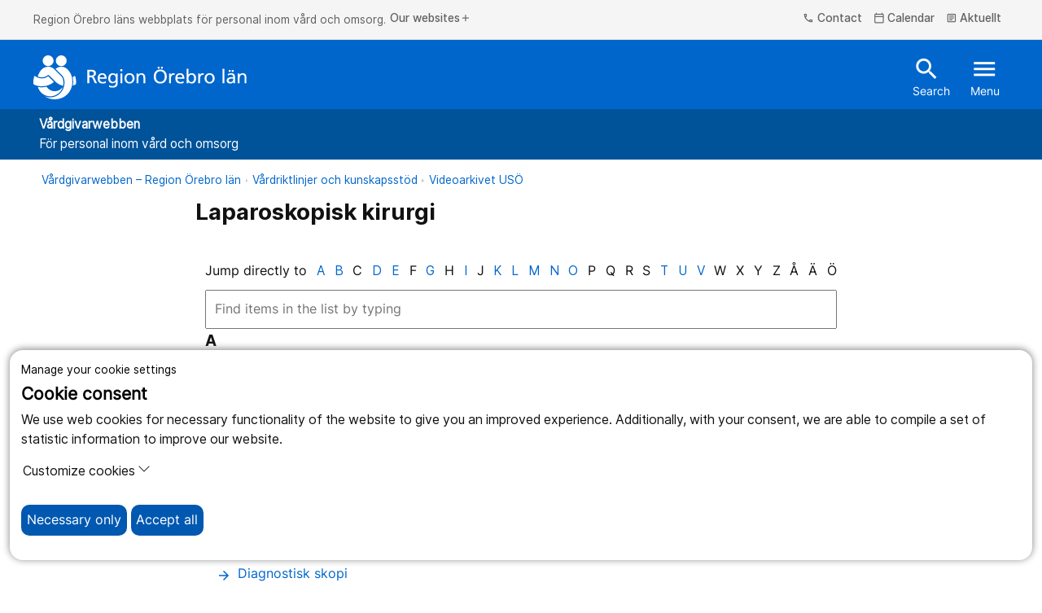

--- FILE ---
content_type: text/html; charset=utf-8
request_url: https://vardgivare.regionorebrolan.se/en/vardriktlinjer-och-kunskapsstod/Videos-for-medical-training/Laparoskopisk-kirurgi/?C-66959-1-59347=59347&E-66959-1-59347=59548
body_size: 12177
content:
<!DOCTYPE html>
<html class="no-js" lang="sv">
<head>
<meta charset="utf-8" />
<meta name="viewport" content="width=device-width, initial-scale=1.0" />
	<meta name="keywords" content="laparoskopisk, kirurgi, us&#246;, instruktionsfilm" />
	<meta name="description" content="Filmer om laparoskopisk kirurgi" />
<meta name="PageId" content="59347" /><title>Laparoskopisk kirurgi • V&#229;rdgivare Region &#214;rebro l&#228;n</title>	
<!--Denna används inte är bara med för att testa SRI-->

	<link href="/siteassets/media/favicon.ico" rel="icon" type="image/x-icon" />
<link rel="alternate" type="application/rss+xml" title="RSS feed for Press" href="https://www.regionorebrolan.se/sv/organisation-och-politik/press/presskommunikeer/Rss/" />
<link href="/Style/Site.min.css?v=ZJ2aWPJoW14cn0vDrvzmdZ4hiGiOBMfPNu_c74AiKD41" rel="stylesheet"/>


<script type="text/javascript">var appInsights=window.appInsights||function(config){function t(config){i[config]=function(){var t=arguments;i.queue.push(function(){i[config].apply(i,t)})}}var i={config:config},u=document,e=window,o="script",s="AuthenticatedUserContext",h="start",c="stop",l="Track",a=l+"Event",v=l+"Page",r,f;setTimeout(function(){var t=u.createElement(o);t.src=config.url||"https://js.monitor.azure.com/scripts/a/ai.0.js";u.getElementsByTagName(o)[0].parentNode.appendChild(t)});try{i.cookie=u.cookie}catch(y){}for(i.queue=[],r=["Event","Exception","Metric","PageView","Trace","Dependency"];r.length;)t("track"+r.pop());return t("set"+s),t("clear"+s),t(h+a),t(c+a),t(h+v),t(c+v),t("flush"),config.disableExceptionTracking||(r="onerror",t("_"+r),f=e[r],e[r]=function(config,t,u,e,o){var s=f&&f(config,t,u,e,o);return s!==!0&&i["_"+r](config,t,u,e,o),s}),i}({instrumentationKey:"c562e08d-f33f-42d6-9015-0d650f986e9d",sdkExtension:"a"});window.appInsights=appInsights;appInsights.queue&&appInsights.queue.length===0&&appInsights.trackPageView();</script></head>
<body class="information-page healthcare-provider  alphabetic-filter" id="information-page">
	
	<div class="cookie-container-nojs" id="cookie-container-nojs" style="background-color: #ffffeb;">
		<form action="/en/vardriktlinjer-och-kunskapsstod/Videos-for-medical-training/Laparoskopisk-kirurgi/SaveCookieConsent" method="post" id="cooke-container">
			<div class="cookie-banner">
				<div class="cookie-intro">
					<div class="cookie-header">
						<p>Manage your cookie settings</p>
						<span>Cookie consent</span>
					</div>
					<div class="cookie-logo"></div>
				</div>
				<div class="cookie-explanation">
					We use web cookies for necessary functionality of the website to give you an improved experience. Additionally, with your consent, we are able to compile a set of statistic information to improve our website.
				</div>
			</div>
			<div class="cookie-body">
				<div class="cookie-options">
					<div class="cookie-option cookie-essential">
						<label for="essential" class="cookie-option-info">
							<span class="cookie-option-info-p">
								<strong>Essential cookies</strong><br />
								Without these cookies some parts of the website will not work.
							</span>
							<span class="cookie-slider" id="essential">Always on</span>
						</label>
					</div>
					<div class="cookie-option-nojs cookie-analytics" id="cookie-analytics-div-nojs">
						<fieldset style="margin: 10px; padding: 10px;width: 70px;">
							<input type="radio" id="cookie-analytics-checkbox-Yes" name="analytics" class="cookie-analytics-input" value="true" style="cursor: pointer;">
							<label for="cookie-analytics-checkbox-Yes" style="cursor: pointer;">Ja</label>
							<br />
							<input type="radio" id="cookie-analytics-checkbox-No" name="analytics" class="cookie-analytics-input" value="false" style="cursor: pointer;">
							<label for="cookie-analytics-checkbox-No" style="cursor: pointer;">Nej</label>
						</fieldset>
						<label class="cookie-option-info" style="cursor: default !important;">
							<span class="cookie-option-info-p">

								<strong>Analysis cookies</strong><br />
								These cookies allow us to analyze how the website is used and the collected data can help us improve the website for all users.
							</span>
						</label>
					</div>
				</div>
				<div class="cookie-acceptance">
					<button type="submit" style="margin-right: 175px;" class="cookie-button cookie-btn-accept-all clickEffect" data-button-accept-all="Accept all" data-button-accept="Accept">
						Accept
					</button>
				</div>
			</div>
		</form>
	</div>
	<div class="cookie-container">
		<div class="cookie-banner">
			<div class="cookie-intro">
				<div class="cookie-header">
					<p>Manage your cookie settings</p>
					<span>Cookie consent</span>
				</div>
				<div class="cookie-logo"></div>
			</div>
			<div class="cookie-explanation">
				We use web cookies for necessary functionality of the website to give you an improved experience. Additionally, with your consent, we are able to compile a set of statistic information to improve our website.
			</div>
		</div>
		<div class="cookie-body">
			<p>
				<button class="cookie-customization-button" type="button" data-toggle="collapse" data-target="#cookie-collapse" aria-expanded="false" aria-controls="cookie-collapse" id="cookie-collapse-button">
					Customize cookies
					<svg xmlns="http://www.w3.org/2000/svg" width="16" height="16" fill="currentColor" class="bi bi-chevron-down" viewBox="0 0 16 16">
						<path fill-rule="evenodd" d="M1.646 4.646a.5.5 0 0 1 .708 0L8 10.293l5.646-5.647a.5.5 0 0 1 .708.708l-6 6a.5.5 0 0 1-.708 0l-6-6a.5.5 0 0 1 0-.708z" />
					</svg>
				</button>
			</p>
			<div class="collapse cookie-collapse" id="cookie-collapse">
				<div class="cookie-options">
					<div class="cookie-option cookie-essential">
						<label for="essential" class="cookie-option-info">
							<span class="cookie-option-info-p">
								<strong>Essential cookies</strong><br />
								Without these cookies some parts of the website will not work.
							</span>
							<span class="cookie-slider">Always on</span>
						</label>
					</div>
					<div class="cookie-option cookie-analytics" id="cookie-analytics-div">
						<div class="cookie-analytics-input-area">
							<input type="checkbox" id="cookie-analytics-checkbox" name="analytics" class="cookie-analytics-input" hidden>
							<label for="analytics" class="cookie-option-info">
								<span class="cookie-option-info-p">
									<strong>Analysis cookies</strong><br />
									These cookies allow us to analyze how the website is used and the collected data can help us improve the website for all users.
								</span>
							</label>
						</div>
					</div>

				</div>

			</div>
			<div class="cookie-acceptance">
				<button class="cookie-button cookie-btn-necessary clickEffect">
					<span>Necessary only</span>
				</button>
				<button class="cookie-button cookie-btn-accept-all clickEffect" id="acceptallcookies" data-button-accept-all="Accept all" data-button-accept="Accept">
					<span>Accept all</span>
				</button>
			</div>
		</div>
	</div>






<div>
	<div class="header">
		<div id="skiplinks">
			<a href="#MainContentArea" tabindex="1">To content on site</a>
			<a class="cookie-helper" id="cookiehelperbutton" tabindex="2">Accept all cookies</a>
		</div>
		<div class="top-nav d-none d-md-block">
			<div class="container-fluid">
				<div class="container-fluid">
					<div class="row">
						<div class="col">
							<div class="paragraph-top-container" aria-label="[Missing text &#39;/views/shared/parts/header/Region-&#214;rebro-websites&#39; for &#39;English&#39;]">
								<p class="paragraph-top-header">Region &#214;rebro l&#228;ns webbplats f&#246;r personal inom v&#229;rd och omsorg.  </p>
							</div>
							<button class="btn-top-header" data-toggle="modal" data-target="#websiteNav" aria-controls="websiteNav" aria-expanded="false">
								Our websites<span class="material-icons-outlined icon" aria-hidden="true">add</span>
							</button>
						</div>
						<div class="col-auto">

								<button class="btn-top-header" data-toggle="modal" data-target="#contactNav" aria-controls="contactNav" aria-expanded="false">
									

			<span class="material-icons-outlined icon " aria-hidden="true">phone</span>
 Contact
								</button>

								<a href="/en/kalender/?EPHF-1-15297=&amp;EPAF-1-15297=59&amp;EPTF-1-15297=&amp;EPDF-1-15297=#calendar-block-1-15297" class="btn-top-header" aria-label="kalender">
									

			<span class="material-icons-outlined icon " aria-hidden="true">calendar_today</span>
 Calendar
								</a>

										<a href="/en/aktuellt/" class="btn-top-header" aria-label="Aktuellt">
											

			<span class="material-icons-outlined icon " aria-hidden="true">article</span>
 Aktuellt
										</a>
													</div>
					</div>
					<div class="row">
						<div class="col">
						</div>
					</div>
				</div>
			</div>
		</div>
		<div class="header js-headerTrigger">
			<div class="container-fluid">
				<div class="container-fluid">
					<div class="row">
						<div class="col-12">
							<div class="header-content">
								<a href="/" class="navbar-brand js-clickEffectTrigger" aria-label="To the start page">
											<img src="/Style/Images/Regionorebrolan_logotyp_enradig_vit.svg" class="d-none d-md-block" alt="Region &#214;rebro County" />
											<img src="/Style/Images/ROL_twoRows_White.svg" class="d-md-none" style="height: 50px;" alt="Region &#214;rebro County" />
								</a>
								<div class="header-actions">
										<a href="/en/sok/" class="btn-header -search js-clickEffectTrigger" id="header-search-link" aria-label="Snabbsök">
											

			<span class="material-icons-outlined icon " aria-hidden="true">search</span>
 Search
										</a>
									<button class="btn-header -search js-clickEffectTrigger" onclick="togglequicksearch()"
											id="header-search-button"
											aria-label="Search"
											aria-expanded="false"
											aria-controls="quicksearchbar">
										

			<span class="material-icons-outlined icon " aria-hidden="true">search</span>

										Search
									</button>
									<button class="btn-header -menu js-clickEffectTrigger  d-none  d-md-inline" data-toggle="modal" data-target="#mobileNav" aria-controls="mobileNav" aria-expanded="false">
										

			<span class="material-icons-outlined icon " aria-hidden="true">menu</span>
 Menu
									</button>
									<button class="btn-header -menu js-clickEffectTrigger d-md-none mobile-hamburger" data-toggle="modal" data-target="#mobileNav" aria-controls="mobileNav" aria-expanded="false" aria-label="Open menu">
										<span class="menu-icon">
											

			<span class="material-icons-outlined icon " aria-hidden="true">menu</span>
 Menu
										</span>
										<span class="close-icon" style="display: none">
											

			<span class="material-icons-outlined icon " aria-hidden="true">close</span>
 Close
										</span>
									</button>
								</div>
							</div>
						</div>
					</div>
				</div>
			</div>
		</div>
	</div>
	<div class="header quicksearchbar" id="quicksearchbar" role="search" style="display:none;">
		<form
	class="quick search-form"
	autocomplete="off"
	role="search"
	aria-label="Search"
	action="/en/sok/"
	method="get">

	<div class="container-fluid">
		<div class="row justify-content-end">
			<div class="col-9 col-md-8 form-group">
				<label class="sr-only" for="search">Search</label>
				<input
					id="search"
					name="query"
					type="text"
					class="form-control input-lg quicksearchautocompleten"
					placeholder="Search"
					aria-label="Search"
					title="Search" />
			</div>

			<div class="col-3 col-md-2 form-group">
				<button type="submit" class="btn btn-primary" aria-label="Search">
					Search
				</button>
			</div>
		</div>
	</div>
</form>

	</div>
	
<div class="modal mobileNav-modal" id="mobileNav">
	<nav class="mobileNav">
		<button class="mobileNav-dismiss" type="button" data-toggle="modal" data-target="#mobileNav" aria-controls="mobileNav" aria-expanded="true" aria-label="Close">
			

			<span class="material-icons-outlined icon " aria-hidden="true">close</span>

		</button>

						<div class="mobileNav-list -primary">
				<ul>
		<li class="-active mobileNav-item -primary" data-leaf="False" data-children-rendered="True">
		<div class="mobileNav-item-container">
		<a href="/en/vardriktlinjer-och-kunskapsstod/" class="mobileNav-link -active">
			<span>V&#229;rdriktlinjer och kunskapsst&#246;d</span>
		</a>
				<button class="mobileNav-expand js-clickEffectTrigger" aria-label="Open V&#229;rdriktlinjer och kunskapsst&#246;d" data-name="V&#229;rdriktlinjer och kunskapsst&#246;d" type="button" data-contentLink="159" data-toggle="collapse" data-target="#menu-children-p-159" aria-controls="menu-children-p-159" aria-expanded="false">
					<span class="collapsed">
						<span class="material-icons-outlined icon" aria-hidden="true">add</span>
					</span>
					<span class="expanded">
						<span class="material-icons-outlined icon" aria-hidden="true">remove</span>
					</span>
				</button>
			</div>
				<div class="collapse show" id="menu-children-p-159">
			<ul class="mobileNav-children" id="mobileNav-159">
		<li class=" mobileNav-item -primary" data-leaf="False" data-children-rendered="False">
		<div class="mobileNav-item-container">
		<a href="/en/vardriktlinjer-och-kunskapsstod/barn/" class="mobileNav-link ">
			<span>Barn</span>
		</a>
				<button class="mobileNav-expand js-clickEffectTrigger" aria-label="Open Barn" data-name="Barn" type="button" data-contentLink="187841" data-toggle="collapse" data-target="#menu-children-p-187841" aria-controls="menu-children-p-187841" aria-expanded="false">
					<span class="collapsed">
						<span class="material-icons-outlined icon" aria-hidden="true">add</span>
					</span>
					<span class="expanded">
						<span class="material-icons-outlined icon" aria-hidden="true">remove</span>
					</span>
				</button>
			</div>
				<div class="collapse" id="menu-children-p-187841">
			<ul class="mobileNav-children" id="mobileNav-187841">
			</ul>
			</div >
		</li>
		<li class=" mobileNav-item -primary" data-leaf="False" data-children-rendered="False">
		<div class="mobileNav-item-container">
		<a href="/en/vardriktlinjer-och-kunskapsstod/covid-19/" class="mobileNav-link ">
			<span>Covid-19</span>
		</a>
				<button class="mobileNav-expand js-clickEffectTrigger" aria-label="Open Covid-19" data-name="Covid-19" type="button" data-contentLink="31172" data-toggle="collapse" data-target="#menu-children-p-31172" aria-controls="menu-children-p-31172" aria-expanded="false">
					<span class="collapsed">
						<span class="material-icons-outlined icon" aria-hidden="true">add</span>
					</span>
					<span class="expanded">
						<span class="material-icons-outlined icon" aria-hidden="true">remove</span>
					</span>
				</button>
			</div>
				<div class="collapse" id="menu-children-p-31172">
			<ul class="mobileNav-children" id="mobileNav-31172">
			</ul>
			</div >
		</li>
		<li class=" mobileNav-item -primary" data-leaf="True" data-children-rendered="False">
		<div class="mobileNav-item-container">
		<a href="/en/vardriktlinjer-och-kunskapsstod/flyktingmottagning---ukraina/" class="mobileNav-link ">
			<span>Flyktingmottagning - Ukraina</span>
		</a>
			</div>
		</li>
		<li class=" mobileNav-item -primary" data-leaf="False" data-children-rendered="False">
		<div class="mobileNav-item-container">
		<a href="/en/vardriktlinjer-och-kunskapsstod/forsakringsmedicin/" class="mobileNav-link ">
			<span>F&#246;rs&#228;kringsmedicin</span>
		</a>
				<button class="mobileNav-expand js-clickEffectTrigger" aria-label="Open F&#246;rs&#228;kringsmedicin" data-name="F&#246;rs&#228;kringsmedicin" type="button" data-contentLink="16762" data-toggle="collapse" data-target="#menu-children-p-16762" aria-controls="menu-children-p-16762" aria-expanded="false">
					<span class="collapsed">
						<span class="material-icons-outlined icon" aria-hidden="true">add</span>
					</span>
					<span class="expanded">
						<span class="material-icons-outlined icon" aria-hidden="true">remove</span>
					</span>
				</button>
			</div>
				<div class="collapse" id="menu-children-p-16762">
			<ul class="mobileNav-children" id="mobileNav-16762">
			</ul>
			</div >
		</li>
		<li class=" mobileNav-item -primary" data-leaf="False" data-children-rendered="False">
		<div class="mobileNav-item-container">
		<a href="/en/vardriktlinjer-och-kunskapsstod/habilitering/" class="mobileNav-link ">
			<span>Habilitering</span>
		</a>
				<button class="mobileNav-expand js-clickEffectTrigger" aria-label="Open Habilitering" data-name="Habilitering" type="button" data-contentLink="165" data-toggle="collapse" data-target="#menu-children-p-165" aria-controls="menu-children-p-165" aria-expanded="false">
					<span class="collapsed">
						<span class="material-icons-outlined icon" aria-hidden="true">add</span>
					</span>
					<span class="expanded">
						<span class="material-icons-outlined icon" aria-hidden="true">remove</span>
					</span>
				</button>
			</div>
				<div class="collapse" id="menu-children-p-165">
			<ul class="mobileNav-children" id="mobileNav-165">
			</ul>
			</div >
		</li>
		<li class=" mobileNav-item -primary" data-leaf="False" data-children-rendered="False">
		<div class="mobileNav-item-container">
		<a href="/en/vardriktlinjer-och-kunskapsstod/hjalpmedel2/" class="mobileNav-link ">
			<span>Hj&#228;lpmedel</span>
		</a>
				<button class="mobileNav-expand js-clickEffectTrigger" aria-label="Open Hj&#228;lpmedel" data-name="Hj&#228;lpmedel" type="button" data-contentLink="36750" data-toggle="collapse" data-target="#menu-children-p-36750" aria-controls="menu-children-p-36750" aria-expanded="false">
					<span class="collapsed">
						<span class="material-icons-outlined icon" aria-hidden="true">add</span>
					</span>
					<span class="expanded">
						<span class="material-icons-outlined icon" aria-hidden="true">remove</span>
					</span>
				</button>
			</div>
				<div class="collapse" id="menu-children-p-36750">
			<ul class="mobileNav-children" id="mobileNav-36750">
			</ul>
			</div >
		</li>
		<li class=" mobileNav-item -primary" data-leaf="False" data-children-rendered="False">
		<div class="mobileNav-item-container">
		<a href="/en/vardriktlinjer-och-kunskapsstod/levnadsvanor/" class="mobileNav-link ">
			<span>Levnadsvanor</span>
		</a>
				<button class="mobileNav-expand js-clickEffectTrigger" aria-label="Open Levnadsvanor" data-name="Levnadsvanor" type="button" data-contentLink="111995" data-toggle="collapse" data-target="#menu-children-p-111995" aria-controls="menu-children-p-111995" aria-expanded="false">
					<span class="collapsed">
						<span class="material-icons-outlined icon" aria-hidden="true">add</span>
					</span>
					<span class="expanded">
						<span class="material-icons-outlined icon" aria-hidden="true">remove</span>
					</span>
				</button>
			</div>
				<div class="collapse" id="menu-children-p-111995">
			<ul class="mobileNav-children" id="mobileNav-111995">
			</ul>
			</div >
		</li>
		<li class=" mobileNav-item -primary" data-leaf="False" data-children-rendered="False">
		<div class="mobileNav-item-container">
		<a href="/en/vardriktlinjer-och-kunskapsstod/lakemedel/" class="mobileNav-link ">
			<span>L&#228;kemedel</span>
		</a>
				<button class="mobileNav-expand js-clickEffectTrigger" aria-label="Open L&#228;kemedel" data-name="L&#228;kemedel" type="button" data-contentLink="168" data-toggle="collapse" data-target="#menu-children-p-168" aria-controls="menu-children-p-168" aria-expanded="false">
					<span class="collapsed">
						<span class="material-icons-outlined icon" aria-hidden="true">add</span>
					</span>
					<span class="expanded">
						<span class="material-icons-outlined icon" aria-hidden="true">remove</span>
					</span>
				</button>
			</div>
				<div class="collapse" id="menu-children-p-168">
			<ul class="mobileNav-children" id="mobileNav-168">
			</ul>
			</div >
		</li>
		<li class=" mobileNav-item -primary" data-leaf="True" data-children-rendered="False">
		<div class="mobileNav-item-container">
		<a href="/en/vardriktlinjer-och-kunskapsstod/nutrition/" class="mobileNav-link ">
			<span>Nutrition</span>
		</a>
			</div>
		</li>
		<li class=" mobileNav-item -primary" data-leaf="True" data-children-rendered="False">
		<div class="mobileNav-item-container">
		<a href="/en/vardriktlinjer-och-kunskapsstod/obesitas/" class="mobileNav-link ">
			<span>Obesitas</span>
		</a>
			</div>
		</li>
		<li class=" mobileNav-item -primary" data-leaf="True" data-children-rendered="False">
		<div class="mobileNav-item-container">
		<a href="/en/vardriktlinjer-och-kunskapsstod/palliativ-vard/" class="mobileNav-link ">
			<span>Palliativ v&#229;rd</span>
		</a>
			</div>
		</li>
		<li class=" mobileNav-item -primary" data-leaf="False" data-children-rendered="False">
		<div class="mobileNav-item-container">
		<a href="/en/vardriktlinjer-och-kunskapsstod/vardpraxis/" class="mobileNav-link ">
			<span>Prim&#228;rv&#229;rd riktlinjer – V&#229;rdpraxis</span>
		</a>
				<button class="mobileNav-expand js-clickEffectTrigger" aria-label="Open Prim&#228;rv&#229;rd riktlinjer – V&#229;rdpraxis" data-name="Prim&#228;rv&#229;rd riktlinjer – V&#229;rdpraxis" type="button" data-contentLink="15612" data-toggle="collapse" data-target="#menu-children-p-15612" aria-controls="menu-children-p-15612" aria-expanded="false">
					<span class="collapsed">
						<span class="material-icons-outlined icon" aria-hidden="true">add</span>
					</span>
					<span class="expanded">
						<span class="material-icons-outlined icon" aria-hidden="true">remove</span>
					</span>
				</button>
			</div>
				<div class="collapse" id="menu-children-p-15612">
			<ul class="mobileNav-children" id="mobileNav-15612">
			</ul>
			</div >
		</li>
		<li class=" mobileNav-item -primary" data-leaf="False" data-children-rendered="False">
		<div class="mobileNav-item-container">
		<a href="/en/vardriktlinjer-och-kunskapsstod/provtagningsinformation/" class="mobileNav-link ">
			<span>Provtagningsinformation</span>
		</a>
				<button class="mobileNav-expand js-clickEffectTrigger" aria-label="Open Provtagningsinformation" data-name="Provtagningsinformation" type="button" data-contentLink="167" data-toggle="collapse" data-target="#menu-children-p-167" aria-controls="menu-children-p-167" aria-expanded="false">
					<span class="collapsed">
						<span class="material-icons-outlined icon" aria-hidden="true">add</span>
					</span>
					<span class="expanded">
						<span class="material-icons-outlined icon" aria-hidden="true">remove</span>
					</span>
				</button>
			</div>
				<div class="collapse" id="menu-children-p-167">
			<ul class="mobileNav-children" id="mobileNav-167">
			</ul>
			</div >
		</li>
		<li class=" mobileNav-item -primary" data-leaf="False" data-children-rendered="False">
		<div class="mobileNav-item-container">
		<a href="/en/vardriktlinjer-och-kunskapsstod/sexuell-och-reproduktion-halsa-och-rattigheter/" class="mobileNav-link ">
			<span>Sexuell och reproduktiv h&#228;lsa och r&#228;ttigheter</span>
		</a>
				<button class="mobileNav-expand js-clickEffectTrigger" aria-label="Open Sexuell och reproduktiv h&#228;lsa och r&#228;ttigheter" data-name="Sexuell och reproduktiv h&#228;lsa och r&#228;ttigheter" type="button" data-contentLink="145629" data-toggle="collapse" data-target="#menu-children-p-145629" aria-controls="menu-children-p-145629" aria-expanded="false">
					<span class="collapsed">
						<span class="material-icons-outlined icon" aria-hidden="true">add</span>
					</span>
					<span class="expanded">
						<span class="material-icons-outlined icon" aria-hidden="true">remove</span>
					</span>
				</button>
			</div>
				<div class="collapse" id="menu-children-p-145629">
			<ul class="mobileNav-children" id="mobileNav-145629">
			</ul>
			</div >
		</li>
		<li class=" mobileNav-item -primary" data-leaf="False" data-children-rendered="False">
		<div class="mobileNav-item-container">
		<a href="/en/vardriktlinjer-och-kunskapsstod/smittskydd/" class="mobileNav-link ">
			<span>Smittskydd</span>
		</a>
				<button class="mobileNav-expand js-clickEffectTrigger" aria-label="Open Smittskydd" data-name="Smittskydd" type="button" data-contentLink="170" data-toggle="collapse" data-target="#menu-children-p-170" aria-controls="menu-children-p-170" aria-expanded="false">
					<span class="collapsed">
						<span class="material-icons-outlined icon" aria-hidden="true">add</span>
					</span>
					<span class="expanded">
						<span class="material-icons-outlined icon" aria-hidden="true">remove</span>
					</span>
				</button>
			</div>
				<div class="collapse" id="menu-children-p-170">
			<ul class="mobileNav-children" id="mobileNav-170">
			</ul>
			</div >
		</li>
		<li class=" mobileNav-item -primary" data-leaf="False" data-children-rendered="False">
		<div class="mobileNav-item-container">
		<a href="/en/vardriktlinjer-och-kunskapsstod/standardiserade-vardforlopp---svf/" class="mobileNav-link ">
			<span>Standardiserade v&#229;rdf&#246;rlopp - SVF</span>
		</a>
				<button class="mobileNav-expand js-clickEffectTrigger" aria-label="Open Standardiserade v&#229;rdf&#246;rlopp - SVF" data-name="Standardiserade v&#229;rdf&#246;rlopp - SVF" type="button" data-contentLink="50509" data-toggle="collapse" data-target="#menu-children-p-50509" aria-controls="menu-children-p-50509" aria-expanded="false">
					<span class="collapsed">
						<span class="material-icons-outlined icon" aria-hidden="true">add</span>
					</span>
					<span class="expanded">
						<span class="material-icons-outlined icon" aria-hidden="true">remove</span>
					</span>
				</button>
			</div>
				<div class="collapse" id="menu-children-p-50509">
			<ul class="mobileNav-children" id="mobileNav-50509">
			</ul>
			</div >
		</li>
		<li class=" mobileNav-item -primary" data-leaf="True" data-children-rendered="False">
		<div class="mobileNav-item-container">
		<a href="/en/uppdrag-avtal-och-uppfoljning/suicidprevention-och-minskad-psykisk-ohalsa/" class="mobileNav-link ">
			<span>Suicidprevention och minskad psykisk oh&#228;lsa</span>
		</a>
			</div>
		</li>
		<li class=" mobileNav-item -primary" data-leaf="True" data-children-rendered="False">
		<div class="mobileNav-item-container">
		<a href="/en/vardriktlinjer-och-kunskapsstod/sarbehandling/" class="mobileNav-link ">
			<span>S&#229;r</span>
		</a>
			</div>
		</li>
		<li class=" mobileNav-item -primary" data-leaf="False" data-children-rendered="False">
		<div class="mobileNav-item-container">
		<a href="/en/vardriktlinjer-och-kunskapsstod/tandvard/" class="mobileNav-link ">
			<span>Tandv&#229;rd</span>
		</a>
				<button class="mobileNav-expand js-clickEffectTrigger" aria-label="Open Tandv&#229;rd" data-name="Tandv&#229;rd" type="button" data-contentLink="5389" data-toggle="collapse" data-target="#menu-children-p-5389" aria-controls="menu-children-p-5389" aria-expanded="false">
					<span class="collapsed">
						<span class="material-icons-outlined icon" aria-hidden="true">add</span>
					</span>
					<span class="expanded">
						<span class="material-icons-outlined icon" aria-hidden="true">remove</span>
					</span>
				</button>
			</div>
				<div class="collapse" id="menu-children-p-5389">
			<ul class="mobileNav-children" id="mobileNav-5389">
			</ul>
			</div >
		</li>
		<li class=" mobileNav-item -primary" data-leaf="True" data-children-rendered="False">
		<div class="mobileNav-item-container">
		<a href="/en/vardriktlinjer-och-kunskapsstod/urologisk-kunskapsbank/" class="mobileNav-link ">
			<span>Urologisk kunskapsbank</span>
		</a>
			</div>
		</li>
		<li class=" mobileNav-item -primary" data-leaf="True" data-children-rendered="False">
		<div class="mobileNav-item-container">
		<a href="/en/vardriktlinjer-och-kunskapsstod/vaccination/" class="mobileNav-link ">
			<span>Vaccination</span>
		</a>
			</div>
		</li>
		<li class="-active mobileNav-item -primary" data-leaf="False" data-children-rendered="True">
		<div class="mobileNav-item-container">
		<a href="/en/vardriktlinjer-och-kunskapsstod/Videos-for-medical-training/" class="mobileNav-link -active">
			<span>Videos</span>
		</a>
				<button class="mobileNav-expand js-clickEffectTrigger" aria-label="Open Videos" data-name="Videos" type="button" data-contentLink="58860" data-toggle="collapse" data-target="#menu-children-p-58860" aria-controls="menu-children-p-58860" aria-expanded="false">
					<span class="collapsed">
						<span class="material-icons-outlined icon" aria-hidden="true">add</span>
					</span>
					<span class="expanded">
						<span class="material-icons-outlined icon" aria-hidden="true">remove</span>
					</span>
				</button>
			</div>
				<div class="collapse show" id="menu-children-p-58860">
			<ul class="mobileNav-children" id="mobileNav-58860">
		<li class=" mobileNav-item -primary" data-leaf="False" data-children-rendered="False">
		<div class="mobileNav-item-container">
		<a href="/en/vardriktlinjer-och-kunskapsstod/Videos-for-medical-training/black-box-vid-kirurgi/" class="mobileNav-link ">
			<span>Black box vid kirurgi</span>
		</a>
				<button class="mobileNav-expand js-clickEffectTrigger" aria-label="Open Black box vid kirurgi" data-name="Black box vid kirurgi" type="button" data-contentLink="81985" data-toggle="collapse" data-target="#menu-children-p-81985" aria-controls="menu-children-p-81985" aria-expanded="false">
					<span class="collapsed">
						<span class="material-icons-outlined icon" aria-hidden="true">add</span>
					</span>
					<span class="expanded">
						<span class="material-icons-outlined icon" aria-hidden="true">remove</span>
					</span>
				</button>
			</div>
				<div class="collapse" id="menu-children-p-81985">
			<ul class="mobileNav-children" id="mobileNav-81985">
			</ul>
			</div >
		</li>
		<li class=" mobileNav-item -primary" data-leaf="False" data-children-rendered="False">
		<div class="mobileNav-item-container">
		<a href="/en/vardriktlinjer-och-kunskapsstod/Videos-for-medical-training/Endoskopisk-kirurgi/" class="mobileNav-link ">
			<span>Endoskopisk kirurgi</span>
		</a>
				<button class="mobileNav-expand js-clickEffectTrigger" aria-label="Open Endoskopisk kirurgi" data-name="Endoskopisk kirurgi" type="button" data-contentLink="59166" data-toggle="collapse" data-target="#menu-children-p-59166" aria-controls="menu-children-p-59166" aria-expanded="false">
					<span class="collapsed">
						<span class="material-icons-outlined icon" aria-hidden="true">add</span>
					</span>
					<span class="expanded">
						<span class="material-icons-outlined icon" aria-hidden="true">remove</span>
					</span>
				</button>
			</div>
				<div class="collapse" id="menu-children-p-59166">
			<ul class="mobileNav-children" id="mobileNav-59166">
			</ul>
			</div >
		</li>
		<li class=" mobileNav-item -primary" data-leaf="False" data-children-rendered="False">
		<div class="mobileNav-item-container">
		<a href="/en/vardriktlinjer-och-kunskapsstod/Videos-for-medical-training/Enterala-sonder-/" class="mobileNav-link ">
			<span>Enterala sonder </span>
		</a>
				<button class="mobileNav-expand js-clickEffectTrigger" aria-label="Open Enterala sonder " data-name="Enterala sonder " type="button" data-contentLink="59183" data-toggle="collapse" data-target="#menu-children-p-59183" aria-controls="menu-children-p-59183" aria-expanded="false">
					<span class="collapsed">
						<span class="material-icons-outlined icon" aria-hidden="true">add</span>
					</span>
					<span class="expanded">
						<span class="material-icons-outlined icon" aria-hidden="true">remove</span>
					</span>
				</button>
			</div>
				<div class="collapse" id="menu-children-p-59183">
			<ul class="mobileNav-children" id="mobileNav-59183">
			</ul>
			</div >
		</li>
		<li class=" mobileNav-item -primary" data-leaf="False" data-children-rendered="False">
		<div class="mobileNav-item-container">
		<a href="/en/vardriktlinjer-och-kunskapsstod/Videos-for-medical-training/ERCP/" class="mobileNav-link ">
			<span>ERCP</span>
		</a>
				<button class="mobileNav-expand js-clickEffectTrigger" aria-label="Open ERCP" data-name="ERCP" type="button" data-contentLink="59211" data-toggle="collapse" data-target="#menu-children-p-59211" aria-controls="menu-children-p-59211" aria-expanded="false">
					<span class="collapsed">
						<span class="material-icons-outlined icon" aria-hidden="true">add</span>
					</span>
					<span class="expanded">
						<span class="material-icons-outlined icon" aria-hidden="true">remove</span>
					</span>
				</button>
			</div>
				<div class="collapse" id="menu-children-p-59211">
			<ul class="mobileNav-children" id="mobileNav-59211">
			</ul>
			</div >
		</li>
		<li class=" mobileNav-item -primary" data-leaf="False" data-children-rendered="False">
		<div class="mobileNav-item-container">
		<a href="/en/vardriktlinjer-och-kunskapsstod/Videos-for-medical-training/EVAR/" class="mobileNav-link ">
			<span>EVAR</span>
		</a>
				<button class="mobileNav-expand js-clickEffectTrigger" aria-label="Open EVAR" data-name="EVAR" type="button" data-contentLink="59218" data-toggle="collapse" data-target="#menu-children-p-59218" aria-controls="menu-children-p-59218" aria-expanded="false">
					<span class="collapsed">
						<span class="material-icons-outlined icon" aria-hidden="true">add</span>
					</span>
					<span class="expanded">
						<span class="material-icons-outlined icon" aria-hidden="true">remove</span>
					</span>
				</button>
			</div>
				<div class="collapse" id="menu-children-p-59218">
			<ul class="mobileNav-children" id="mobileNav-59218">
			</ul>
			</div >
		</li>
		<li class=" mobileNav-item -primary" data-leaf="False" data-children-rendered="False">
		<div class="mobileNav-item-container">
		<a href="/en/vardriktlinjer-och-kunskapsstod/Videos-for-medical-training/Forelasningar-i-kirurgisk-teknik/" class="mobileNav-link ">
			<span>F&#246;rel&#228;sningar i kirurgisk teknik</span>
		</a>
				<button class="mobileNav-expand js-clickEffectTrigger" aria-label="Open F&#246;rel&#228;sningar i kirurgisk teknik" data-name="F&#246;rel&#228;sningar i kirurgisk teknik" type="button" data-contentLink="59220" data-toggle="collapse" data-target="#menu-children-p-59220" aria-controls="menu-children-p-59220" aria-expanded="false">
					<span class="collapsed">
						<span class="material-icons-outlined icon" aria-hidden="true">add</span>
					</span>
					<span class="expanded">
						<span class="material-icons-outlined icon" aria-hidden="true">remove</span>
					</span>
				</button>
			</div>
				<div class="collapse" id="menu-children-p-59220">
			<ul class="mobileNav-children" id="mobileNav-59220">
			</ul>
			</div >
		</li>
		<li class=" mobileNav-item -primary" data-leaf="False" data-children-rendered="False">
		<div class="mobileNav-item-container">
		<a href="/en/vardriktlinjer-och-kunskapsstod/Videos-for-medical-training/Gynekologisk-kirurgi/" class="mobileNav-link ">
			<span>Gynekologisk kirurgi</span>
		</a>
				<button class="mobileNav-expand js-clickEffectTrigger" aria-label="Open Gynekologisk kirurgi" data-name="Gynekologisk kirurgi" type="button" data-contentLink="59233" data-toggle="collapse" data-target="#menu-children-p-59233" aria-controls="menu-children-p-59233" aria-expanded="false">
					<span class="collapsed">
						<span class="material-icons-outlined icon" aria-hidden="true">add</span>
					</span>
					<span class="expanded">
						<span class="material-icons-outlined icon" aria-hidden="true">remove</span>
					</span>
				</button>
			</div>
				<div class="collapse" id="menu-children-p-59233">
			<ul class="mobileNav-children" id="mobileNav-59233">
			</ul>
			</div >
		</li>
		<li class=" mobileNav-item -primary" data-leaf="False" data-children-rendered="False">
		<div class="mobileNav-item-container">
		<a href="/en/vardriktlinjer-och-kunskapsstod/Videos-for-medical-training/Handkirurgi/" class="mobileNav-link ">
			<span>Handkirurgi</span>
		</a>
				<button class="mobileNav-expand js-clickEffectTrigger" aria-label="Open Handkirurgi" data-name="Handkirurgi" type="button" data-contentLink="59236" data-toggle="collapse" data-target="#menu-children-p-59236" aria-controls="menu-children-p-59236" aria-expanded="false">
					<span class="collapsed">
						<span class="material-icons-outlined icon" aria-hidden="true">add</span>
					</span>
					<span class="expanded">
						<span class="material-icons-outlined icon" aria-hidden="true">remove</span>
					</span>
				</button>
			</div>
				<div class="collapse" id="menu-children-p-59236">
			<ul class="mobileNav-children" id="mobileNav-59236">
			</ul>
			</div >
		</li>
		<li class=" mobileNav-item -primary" data-leaf="False" data-children-rendered="False">
		<div class="mobileNav-item-container">
		<a href="/en/vardriktlinjer-och-kunskapsstod/Videos-for-medical-training/Kirurgia-minor/" class="mobileNav-link ">
			<span>Kirurgia minor</span>
		</a>
				<button class="mobileNav-expand js-clickEffectTrigger" aria-label="Open Kirurgia minor" data-name="Kirurgia minor" type="button" data-contentLink="59239" data-toggle="collapse" data-target="#menu-children-p-59239" aria-controls="menu-children-p-59239" aria-expanded="false">
					<span class="collapsed">
						<span class="material-icons-outlined icon" aria-hidden="true">add</span>
					</span>
					<span class="expanded">
						<span class="material-icons-outlined icon" aria-hidden="true">remove</span>
					</span>
				</button>
			</div>
				<div class="collapse" id="menu-children-p-59239">
			<ul class="mobileNav-children" id="mobileNav-59239">
			</ul>
			</div >
		</li>
		<li class=" mobileNav-item -primary" data-leaf="False" data-children-rendered="False">
		<div class="mobileNav-item-container">
		<a href="/en/vardriktlinjer-och-kunskapsstod/Videos-for-medical-training/Kirurgisk-teknik/" class="mobileNav-link ">
			<span>Kirurgisk teknik</span>
		</a>
				<button class="mobileNav-expand js-clickEffectTrigger" aria-label="Open Kirurgisk teknik" data-name="Kirurgisk teknik" type="button" data-contentLink="59249" data-toggle="collapse" data-target="#menu-children-p-59249" aria-controls="menu-children-p-59249" aria-expanded="false">
					<span class="collapsed">
						<span class="material-icons-outlined icon" aria-hidden="true">add</span>
					</span>
					<span class="expanded">
						<span class="material-icons-outlined icon" aria-hidden="true">remove</span>
					</span>
				</button>
			</div>
				<div class="collapse" id="menu-children-p-59249">
			<ul class="mobileNav-children" id="mobileNav-59249">
			</ul>
			</div >
		</li>
		<li class=" mobileNav-item -primary" data-leaf="False" data-children-rendered="False">
		<div class="mobileNav-item-container">
		<a href="/en/vardriktlinjer-och-kunskapsstod/Videos-for-medical-training/Kirurgoperation/" class="mobileNav-link ">
			<span>Kirurgoperation</span>
		</a>
				<button class="mobileNav-expand js-clickEffectTrigger" aria-label="Open Kirurgoperation" data-name="Kirurgoperation" type="button" data-contentLink="59279" data-toggle="collapse" data-target="#menu-children-p-59279" aria-controls="menu-children-p-59279" aria-expanded="false">
					<span class="collapsed">
						<span class="material-icons-outlined icon" aria-hidden="true">add</span>
					</span>
					<span class="expanded">
						<span class="material-icons-outlined icon" aria-hidden="true">remove</span>
					</span>
				</button>
			</div>
				<div class="collapse" id="menu-children-p-59279">
			<ul class="mobileNav-children" id="mobileNav-59279">
			</ul>
			</div >
		</li>
		<li class=" mobileNav-item -primary" data-leaf="False" data-children-rendered="False">
		<div class="mobileNav-item-container">
		<a href="/en/vardriktlinjer-och-kunskapsstod/Videos-for-medical-training/Lakarutbildningen/" class="mobileNav-link ">
			<span>L&#228;karutbildningen</span>
		</a>
				<button class="mobileNav-expand js-clickEffectTrigger" aria-label="Open L&#228;karutbildningen" data-name="L&#228;karutbildningen" type="button" data-contentLink="59999" data-toggle="collapse" data-target="#menu-children-p-59999" aria-controls="menu-children-p-59999" aria-expanded="false">
					<span class="collapsed">
						<span class="material-icons-outlined icon" aria-hidden="true">add</span>
					</span>
					<span class="expanded">
						<span class="material-icons-outlined icon" aria-hidden="true">remove</span>
					</span>
				</button>
			</div>
				<div class="collapse" id="menu-children-p-59999">
			<ul class="mobileNav-children" id="mobileNav-59999">
			</ul>
			</div >
		</li>
		<li class=" mobileNav-item -primary" data-leaf="False" data-children-rendered="False">
		<div class="mobileNav-item-container">
		<a href="/en/vardriktlinjer-och-kunskapsstod/Videos-for-medical-training/Medicinhistoria/" class="mobileNav-link ">
			<span>Medicinhistoria</span>
		</a>
				<button class="mobileNav-expand js-clickEffectTrigger" aria-label="Open Medicinhistoria" data-name="Medicinhistoria" type="button" data-contentLink="60013" data-toggle="collapse" data-target="#menu-children-p-60013" aria-controls="menu-children-p-60013" aria-expanded="false">
					<span class="collapsed">
						<span class="material-icons-outlined icon" aria-hidden="true">add</span>
					</span>
					<span class="expanded">
						<span class="material-icons-outlined icon" aria-hidden="true">remove</span>
					</span>
				</button>
			</div>
				<div class="collapse" id="menu-children-p-60013">
			<ul class="mobileNav-children" id="mobileNav-60013">
			</ul>
			</div >
		</li>
		<li class=" mobileNav-item -primary" data-leaf="False" data-children-rendered="False">
		<div class="mobileNav-item-container">
		<a href="/en/vardriktlinjer-och-kunskapsstod/Videos-for-medical-training/Obesitasinfo-o-rutiner--Mora/" class="mobileNav-link ">
			<span>Obesitasinfo o rutiner i Mora</span>
		</a>
				<button class="mobileNav-expand js-clickEffectTrigger" aria-label="Open Obesitasinfo o rutiner i Mora" data-name="Obesitasinfo o rutiner i Mora" type="button" data-contentLink="60020" data-toggle="collapse" data-target="#menu-children-p-60020" aria-controls="menu-children-p-60020" aria-expanded="false">
					<span class="collapsed">
						<span class="material-icons-outlined icon" aria-hidden="true">add</span>
					</span>
					<span class="expanded">
						<span class="material-icons-outlined icon" aria-hidden="true">remove</span>
					</span>
				</button>
			</div>
				<div class="collapse" id="menu-children-p-60020">
			<ul class="mobileNav-children" id="mobileNav-60020">
			</ul>
			</div >
		</li>
		<li class=" mobileNav-item -primary" data-leaf="False" data-children-rendered="False">
		<div class="mobileNav-item-container">
		<a href="/en/vardriktlinjer-och-kunskapsstod/Videos-for-medical-training/Oppen-kirurgi/" class="mobileNav-link ">
			<span>&#214;ppen kirurgi</span>
		</a>
				<button class="mobileNav-expand js-clickEffectTrigger" aria-label="Open &#214;ppen kirurgi" data-name="&#214;ppen kirurgi" type="button" data-contentLink="60135" data-toggle="collapse" data-target="#menu-children-p-60135" aria-controls="menu-children-p-60135" aria-expanded="false">
					<span class="collapsed">
						<span class="material-icons-outlined icon" aria-hidden="true">add</span>
					</span>
					<span class="expanded">
						<span class="material-icons-outlined icon" aria-hidden="true">remove</span>
					</span>
				</button>
			</div>
				<div class="collapse" id="menu-children-p-60135">
			<ul class="mobileNav-children" id="mobileNav-60135">
			</ul>
			</div >
		</li>
		<li class=" mobileNav-item -primary" data-leaf="False" data-children-rendered="False">
		<div class="mobileNav-item-container">
		<a href="/en/vardriktlinjer-och-kunskapsstod/Videos-for-medical-training/Ortopedisk-kirurgi-o-undersokningsteknik/" class="mobileNav-link ">
			<span>Ortopedisk kirurgi o unders&#246;kningsteknik</span>
		</a>
				<button class="mobileNav-expand js-clickEffectTrigger" aria-label="Open Ortopedisk kirurgi o unders&#246;kningsteknik" data-name="Ortopedisk kirurgi o unders&#246;kningsteknik" type="button" data-contentLink="60026" data-toggle="collapse" data-target="#menu-children-p-60026" aria-controls="menu-children-p-60026" aria-expanded="false">
					<span class="collapsed">
						<span class="material-icons-outlined icon" aria-hidden="true">add</span>
					</span>
					<span class="expanded">
						<span class="material-icons-outlined icon" aria-hidden="true">remove</span>
					</span>
				</button>
			</div>
				<div class="collapse" id="menu-children-p-60026">
			<ul class="mobileNav-children" id="mobileNav-60026">
			</ul>
			</div >
		</li>
		<li class=" mobileNav-item -primary" data-leaf="True" data-children-rendered="False">
		<div class="mobileNav-item-container">
		<a href="/en/vardriktlinjer-och-kunskapsstod/Videos-for-medical-training/Obesitas/" class="mobileNav-link ">
			<span>&#214;verviktskirurgi i Region &#214;rebro l&#228;n</span>
		</a>
			</div>
		</li>
		<li class=" mobileNav-item -primary" data-leaf="False" data-children-rendered="False">
		<div class="mobileNav-item-container">
		<a href="/en/vardriktlinjer-och-kunskapsstod/Videos-for-medical-training/Patientinformation/" class="mobileNav-link ">
			<span>Patientinformation</span>
		</a>
				<button class="mobileNav-expand js-clickEffectTrigger" aria-label="Open Patientinformation" data-name="Patientinformation" type="button" data-contentLink="60033" data-toggle="collapse" data-target="#menu-children-p-60033" aria-controls="menu-children-p-60033" aria-expanded="false">
					<span class="collapsed">
						<span class="material-icons-outlined icon" aria-hidden="true">add</span>
					</span>
					<span class="expanded">
						<span class="material-icons-outlined icon" aria-hidden="true">remove</span>
					</span>
				</button>
			</div>
				<div class="collapse" id="menu-children-p-60033">
			<ul class="mobileNav-children" id="mobileNav-60033">
			</ul>
			</div >
		</li>
		<li class=" mobileNav-item -primary" data-leaf="False" data-children-rendered="False">
		<div class="mobileNav-item-container">
		<a href="/en/vardriktlinjer-och-kunskapsstod/Videos-for-medical-training/Pistorens-arbete-i-skidbacken/" class="mobileNav-link ">
			<span>Pist&#246;rens arbete i skidbacken</span>
		</a>
				<button class="mobileNav-expand js-clickEffectTrigger" aria-label="Open Pist&#246;rens arbete i skidbacken" data-name="Pist&#246;rens arbete i skidbacken" type="button" data-contentLink="60050" data-toggle="collapse" data-target="#menu-children-p-60050" aria-controls="menu-children-p-60050" aria-expanded="false">
					<span class="collapsed">
						<span class="material-icons-outlined icon" aria-hidden="true">add</span>
					</span>
					<span class="expanded">
						<span class="material-icons-outlined icon" aria-hidden="true">remove</span>
					</span>
				</button>
			</div>
				<div class="collapse" id="menu-children-p-60050">
			<ul class="mobileNav-children" id="mobileNav-60050">
			</ul>
			</div >
		</li>
		<li class=" mobileNav-item -primary" data-leaf="False" data-children-rendered="False">
		<div class="mobileNav-item-container">
		<a href="/en/vardriktlinjer-och-kunskapsstod/Videos-for-medical-training/Ssk-medicinska-arbetsuppgifter-1/" class="mobileNav-link ">
			<span>Ssk medicinska arbetsuppgifter</span>
		</a>
				<button class="mobileNav-expand js-clickEffectTrigger" aria-label="Open Ssk medicinska arbetsuppgifter" data-name="Ssk medicinska arbetsuppgifter" type="button" data-contentLink="60059" data-toggle="collapse" data-target="#menu-children-p-60059" aria-controls="menu-children-p-60059" aria-expanded="false">
					<span class="collapsed">
						<span class="material-icons-outlined icon" aria-hidden="true">add</span>
					</span>
					<span class="expanded">
						<span class="material-icons-outlined icon" aria-hidden="true">remove</span>
					</span>
				</button>
			</div>
				<div class="collapse" id="menu-children-p-60059">
			<ul class="mobileNav-children" id="mobileNav-60059">
			</ul>
			</div >
		</li>
		<li class=" mobileNav-item -primary" data-leaf="False" data-children-rendered="False">
		<div class="mobileNav-item-container">
		<a href="/en/vardriktlinjer-och-kunskapsstod/Videos-for-medical-training/Stomivard/" class="mobileNav-link ">
			<span>Stomiv&#229;rd</span>
		</a>
				<button class="mobileNav-expand js-clickEffectTrigger" aria-label="Open Stomiv&#229;rd" data-name="Stomiv&#229;rd" type="button" data-contentLink="60093" data-toggle="collapse" data-target="#menu-children-p-60093" aria-controls="menu-children-p-60093" aria-expanded="false">
					<span class="collapsed">
						<span class="material-icons-outlined icon" aria-hidden="true">add</span>
					</span>
					<span class="expanded">
						<span class="material-icons-outlined icon" aria-hidden="true">remove</span>
					</span>
				</button>
			</div>
				<div class="collapse" id="menu-children-p-60093">
			<ul class="mobileNav-children" id="mobileNav-60093">
			</ul>
			</div >
		</li>
		<li class=" mobileNav-item -primary" data-leaf="False" data-children-rendered="False">
		<div class="mobileNav-item-container">
		<a href="/en/vardriktlinjer-och-kunskapsstod/Videos-for-medical-training/Thoraxkirurgi/" class="mobileNav-link ">
			<span>Thoraxkirurgi</span>
		</a>
				<button class="mobileNav-expand js-clickEffectTrigger" aria-label="Open Thoraxkirurgi" data-name="Thoraxkirurgi" type="button" data-contentLink="60099" data-toggle="collapse" data-target="#menu-children-p-60099" aria-controls="menu-children-p-60099" aria-expanded="false">
					<span class="collapsed">
						<span class="material-icons-outlined icon" aria-hidden="true">add</span>
					</span>
					<span class="expanded">
						<span class="material-icons-outlined icon" aria-hidden="true">remove</span>
					</span>
				</button>
			</div>
				<div class="collapse" id="menu-children-p-60099">
			<ul class="mobileNav-children" id="mobileNav-60099">
			</ul>
			</div >
		</li>
		<li class=" mobileNav-item -primary" data-leaf="False" data-children-rendered="False">
		<div class="mobileNav-item-container">
		<a href="/en/vardriktlinjer-och-kunskapsstod/Videos-for-medical-training/Trauma/" class="mobileNav-link ">
			<span>Trauma</span>
		</a>
				<button class="mobileNav-expand js-clickEffectTrigger" aria-label="Open Trauma" data-name="Trauma" type="button" data-contentLink="60108" data-toggle="collapse" data-target="#menu-children-p-60108" aria-controls="menu-children-p-60108" aria-expanded="false">
					<span class="collapsed">
						<span class="material-icons-outlined icon" aria-hidden="true">add</span>
					</span>
					<span class="expanded">
						<span class="material-icons-outlined icon" aria-hidden="true">remove</span>
					</span>
				</button>
			</div>
				<div class="collapse" id="menu-children-p-60108">
			<ul class="mobileNav-children" id="mobileNav-60108">
			</ul>
			</div >
		</li>
			</ul>
			</div >
		</li>
		<li class=" mobileNav-item -primary" data-leaf="True" data-children-rendered="False">
		<div class="mobileNav-item-container">
		<a href="/en/patientadministration/visam/" class="mobileNav-link ">
			<span>Visam</span>
		</a>
			</div>
		</li>
		<li class=" mobileNav-item -primary" data-leaf="False" data-children-rendered="False">
		<div class="mobileNav-item-container">
		<a href="/en/vardriktlinjer-och-kunskapsstod/vardhygien/" class="mobileNav-link ">
			<span>V&#229;rdhygien – infektionsprevention inom v&#229;rd och omsorg</span>
		</a>
				<button class="mobileNav-expand js-clickEffectTrigger" aria-label="Open V&#229;rdhygien – infektionsprevention inom v&#229;rd och omsorg" data-name="V&#229;rdhygien – infektionsprevention inom v&#229;rd och omsorg" type="button" data-contentLink="705" data-toggle="collapse" data-target="#menu-children-p-705" aria-controls="menu-children-p-705" aria-expanded="false">
					<span class="collapsed">
						<span class="material-icons-outlined icon" aria-hidden="true">add</span>
					</span>
					<span class="expanded">
						<span class="material-icons-outlined icon" aria-hidden="true">remove</span>
					</span>
				</button>
			</div>
				<div class="collapse" id="menu-children-p-705">
			<ul class="mobileNav-children" id="mobileNav-705">
			</ul>
			</div >
		</li>
			</ul>
			</div >
		</li>
		<li class=" mobileNav-item -primary" data-leaf="False" data-children-rendered="False">
		<div class="mobileNav-item-container">
		<a href="/en/patientadministration/" class="mobileNav-link ">
			<span>Patientadministration</span>
		</a>
				<button class="mobileNav-expand js-clickEffectTrigger" aria-label="Open Patientadministration" data-name="Patientadministration" type="button" data-contentLink="160" data-toggle="collapse" data-target="#menu-children-p-160" aria-controls="menu-children-p-160" aria-expanded="false">
					<span class="collapsed">
						<span class="material-icons-outlined icon" aria-hidden="true">add</span>
					</span>
					<span class="expanded">
						<span class="material-icons-outlined icon" aria-hidden="true">remove</span>
					</span>
				</button>
			</div>
				<div class="collapse" id="menu-children-p-160">
			<ul class="mobileNav-children" id="mobileNav-160">
			</ul>
			</div >
		</li>
		<li class=" mobileNav-item -primary" data-leaf="False" data-children-rendered="False">
		<div class="mobileNav-item-container">
		<a href="/en/kompetens-och-utbildning/" class="mobileNav-link ">
			<span>Kompetens och utbildning</span>
		</a>
				<button class="mobileNav-expand js-clickEffectTrigger" aria-label="Open Kompetens och utbildning" data-name="Kompetens och utbildning" type="button" data-contentLink="161" data-toggle="collapse" data-target="#menu-children-p-161" aria-controls="menu-children-p-161" aria-expanded="false">
					<span class="collapsed">
						<span class="material-icons-outlined icon" aria-hidden="true">add</span>
					</span>
					<span class="expanded">
						<span class="material-icons-outlined icon" aria-hidden="true">remove</span>
					</span>
				</button>
			</div>
				<div class="collapse" id="menu-children-p-161">
			<ul class="mobileNav-children" id="mobileNav-161">
			</ul>
			</div >
		</li>
		<li class=" mobileNav-item -primary" data-leaf="False" data-children-rendered="False">
		<div class="mobileNav-item-container">
		<a href="/en/uppdrag-avtal-och-uppfoljning/" class="mobileNav-link ">
			<span>Uppdrag, avtal och uppf&#246;ljning</span>
		</a>
				<button class="mobileNav-expand js-clickEffectTrigger" aria-label="Open Uppdrag, avtal och uppf&#246;ljning" data-name="Uppdrag, avtal och uppf&#246;ljning" type="button" data-contentLink="162" data-toggle="collapse" data-target="#menu-children-p-162" aria-controls="menu-children-p-162" aria-expanded="false">
					<span class="collapsed">
						<span class="material-icons-outlined icon" aria-hidden="true">add</span>
					</span>
					<span class="expanded">
						<span class="material-icons-outlined icon" aria-hidden="true">remove</span>
					</span>
				</button>
			</div>
				<div class="collapse" id="menu-children-p-162">
			<ul class="mobileNav-children" id="mobileNav-162">
			</ul>
			</div >
		</li>
		<li class=" mobileNav-item -primary" data-leaf="False" data-children-rendered="False">
		<div class="mobileNav-item-container">
		<a href="/en/it-och-support/" class="mobileNav-link ">
			<span>IT och support</span>
		</a>
				<button class="mobileNav-expand js-clickEffectTrigger" aria-label="Open IT och support" data-name="IT och support" type="button" data-contentLink="163" data-toggle="collapse" data-target="#menu-children-p-163" aria-controls="menu-children-p-163" aria-expanded="false">
					<span class="collapsed">
						<span class="material-icons-outlined icon" aria-hidden="true">add</span>
					</span>
					<span class="expanded">
						<span class="material-icons-outlined icon" aria-hidden="true">remove</span>
					</span>
				</button>
			</div>
				<div class="collapse" id="menu-children-p-163">
			<ul class="mobileNav-children" id="mobileNav-163">
			</ul>
			</div >
		</li>
		<li class=" mobileNav-item -primary" data-leaf="False" data-children-rendered="False">
		<div class="mobileNav-item-container">
		<a href="/en/kontakt-for-vardgivare/" class="mobileNav-link ">
			<span>Kontakt f&#246;r v&#229;rdgivare</span>
		</a>
				<button class="mobileNav-expand js-clickEffectTrigger" aria-label="Open Kontakt f&#246;r v&#229;rdgivare" data-name="Kontakt f&#246;r v&#229;rdgivare" type="button" data-contentLink="183" data-toggle="collapse" data-target="#menu-children-p-183" aria-controls="menu-children-p-183" aria-expanded="false">
					<span class="collapsed">
						<span class="material-icons-outlined icon" aria-hidden="true">add</span>
					</span>
					<span class="expanded">
						<span class="material-icons-outlined icon" aria-hidden="true">remove</span>
					</span>
				</button>
			</div>
				<div class="collapse" id="menu-children-p-183">
			<ul class="mobileNav-children" id="mobileNav-183">
			</ul>
			</div >
		</li>
				</ul>
				</div >

		<ul class="mobileNav-list -primary ">
				<li class="mobileNav-item -primary">
					<div class="mobileNav-item-container">
						<a href="https://www.regionorebrolan.se/en/about-this-website/webbplatsens-tillganglighet/" class="mobileNav-link">
							<span>Accessibility</span>
						</a>
					</div>
				</li>
			<li class="mobileNav-item -secondary">
				<div class="mobileNav-item-container">
					<div class="mobileNav-link">
						<button class="btn-top-header" data-toggle="modal" data-target="#websiteNav" aria-controls="websiteNav" aria-expanded="false" aria-label="Open menu">Our websites</button>
					</div>
				</div>
			</li>

			<div class="d-block d-md-none mobileNav-hamburger">
									<li class="mobileNav-item -secondary">
						<div class="mobileNav-item-container">
							<div class="mobileNav-link">
								<button class="btn-top-header" data-toggle="modal" data-target="#contactNav" aria-controls="contactNav" aria-expanded="false" aria-label="[Missing text &#39;/views/shared/parts/navigation/mobilenav/OpenContact&#39; for &#39;English&#39;]">
									

			<span class="material-icons-outlined icon " aria-hidden="true">phone</span>
 Contact
								</button>
							</div>
						</div>
					</li>
									<li class="mobileNav-item -secondary">
						<div class="mobileNav-item-container">
							<div class="mobileNav-link">
								<a href="/en/kalender/?EPHF-1-15297=&amp;EPAF-1-15297=59&amp;EPTF-1-15297=&amp;EPDF-1-15297=#calendar-block-1-15297" class="btn-top-header">
									

			<span class="material-icons-outlined icon " aria-hidden="true">calendar_today</span>
 Calendar
								</a>
							</div>
						</div>
					</li>
										<li class="mobileNav-item -secondary">
							<div class="mobileNav-item-container">
								<div class="mobileNav-link">

											<a class="btn-top-header" href="/en/aktuellt/">
												

			<span class="material-icons-outlined icon " aria-hidden="true">article</span>
 Aktuellt
											</a>
								</div>
							</div>
						</li>
					</div>
	</ul>
	</nav>
	</div>

	<div class="modal websiteNav-modal" id="websiteNav" tabindex="-1" role="dialog" aria-hidden="true">
	<div class="modal-dialog siteNav" role="document">
		<div class="modal-content">
			<div class="primary-websites modal-body modal-body-container">
				<button class="websitesNav-dismiss" type="button" data-toggle="modal" data-target="#websiteNav" aria-controls="websiteNav" aria-expanded="true" aria-label="Close">
					

			<span class="material-icons-outlined icon " aria-hidden="true">close</span>

				</button>
				<nav>
					<ul class="row" id="primary-websites-row">
							<li class="col-md-4">
								<div class="card -tile -icon">
									<div class="card-block">
										<span class="siteTitle" style="font-weight:800;">Welcome to Region &#214;rebro County</span>
										<p class="siteDescription"></p>
									</div>

									<div class="card-footer site-footer">
										<a href="https://www.regionorebrolan.se/en/ ">
											

			<span class="material-icons-outlined icon inherit-color-900 " aria-hidden="true">open_in_new</span>

Welcome to Region &#214;rebro County										</a>
									</div>
								</div>
							</li>
							<li class="col-md-4">
								<div class="card -tile -icon">
									<div class="card-block">
										<span class="siteTitle" style="font-weight:800;">1177.se</span>
										<p class="siteDescription">H&#228;r f&#229;r du r&#229;d om h&#228;lsa och information om sjukdomar och var du kan hitta v&#229;rd. Logga in f&#246;r att l&#228;sa din journal och g&#246;ra dina v&#229;rd&#228;renden.</p>
									</div>

									<div class="card-footer site-footer">
										<a href="https://www.1177.se/Orebrolan/ ">
											

			<span class="material-icons-outlined icon inherit-color-900 " aria-hidden="true">open_in_new</span>

1177.se										</a>
									</div>
								</div>
							</li>
							<li class="col-md-4">
								<div class="card -tile -icon">
									<div class="card-block">
										<span class="siteTitle" style="font-weight:800;">Regional utveckling - tillsammans skapar vi utvecklingskraft!</span>
										<p class="siteDescription">Region &#214;rebro l&#228;ns webbplats f&#246;r dig som arbetar med regional utveckling i &#214;rebro l&#228;n..</p>
									</div>

									<div class="card-footer site-footer">
										<a href="https://utveckling.regionorebrolan.se/en/ ">
											

			<span class="material-icons-outlined icon inherit-color-900 " aria-hidden="true">open_in_new</span>

Regional utveckling										</a>
									</div>
								</div>
							</li>
					</ul>
				</nav>
			</div>
			<div class="secondary-websites modal-footer modal-footer-container">
				<nav>
					<ul class="row">
							<li class="col-sm-4 footer-items">
								<a href="https://citylinjen.regionorebrolan.se/en/ ">
									

			<span class="material-icons-outlined icon inherit-color-900 " aria-hidden="true">open_in_new</span>

Citylinjen								</a>
							</li>
							<li class="col-sm-4 footer-items">
								<a href="https://www.kavesta.fhsk.se/en/ ">
									

			<span class="material-icons-outlined icon inherit-color-900 " aria-hidden="true">open_in_new</span>

K&#228;vesta folkh&#246;gskola								</a>
							</li>
							<li class="col-sm-4 footer-items">
								<a href="https://suicidprev.regionorebrolan.se/en/ ">
									

			<span class="material-icons-outlined icon inherit-color-900 " aria-hidden="true">open_in_new</span>

Psykisk h&#228;lsa och suicidprevention								</a>
							</li>
							<li class="col-sm-4 footer-items">
								<a href="https://www.fellingsbro.fhsk.se/en/ ">
									

			<span class="material-icons-outlined icon inherit-color-900 " aria-hidden="true">open_in_new</span>

Fellingsbro folkh&#246;gskola								</a>
							</li>
							<li class="col-sm-4 footer-items">
								<a href="https://www.lanstrafiken.se/ ">
									

			<span class="material-icons-outlined icon inherit-color-900 " aria-hidden="true">open_in_new</span>

L&#228;nstrafiken								</a>
							</li>
							<li class="col-sm-4 footer-items">
								<a href="https://www.regionorebrolan.se/en/regionhalsan/ ">
									

			<span class="material-icons-outlined icon inherit-color-900 " aria-hidden="true">open_in_new</span>

Regionh&#228;lsan								</a>
							</li>
							<li class="col-sm-4 footer-items">
								<a href="https://nyckelfonden.regionorebrolan.se/en/ ">
									

			<span class="material-icons-outlined icon inherit-color-900 " aria-hidden="true">open_in_new</span>

Nyckelfonden								</a>
							</li>
							<li class="col-sm-4 footer-items">
								<a href="https://innomera.regionorebrolan.se/en/ ">
									

			<span class="material-icons-outlined icon inherit-color-900 " aria-hidden="true">open_in_new</span>

Testb&#228;dden InnoMera								</a>
							</li>
							<li class="col-sm-4 footer-items">
								<a href="https://www.kulturkraftorebrolan.se/en/ ">
									

			<span class="material-icons-outlined icon inherit-color-900 " aria-hidden="true">open_in_new</span>

Kulturkraft								</a>
							</li>
							<li class="col-sm-4 footer-items">
								<a href="https://naravard.regionorebrolan.se/en/ ">
									

			<span class="material-icons-outlined icon inherit-color-900 " aria-hidden="true">open_in_new</span>

N&#228;ra v&#229;rd								</a>
							</li>
							<li class="col-sm-4 footer-items">
								<a href="https://vux.regionorebrolan.se/en/ ">
									

			<span class="material-icons-outlined icon inherit-color-900 " aria-hidden="true">open_in_new</span>

Yrkesvux								</a>
							</li>
					</ul>
				</nav>
			</div>
		</div>
	</div>
</div>

	<div class="modal websiteNav-modal" id="contactNav" tabindex="-1" role="dialog" aria-hidden="true">
	<div class="modal-dialog" role="document">
		<div class="modal-content">
			<div class="primary-contact modal-body">
				<span style="font-weight: 900;">Contact</span>
				<button class="dismiss" type="button" data-toggle="modal" data-target="#contactNav" aria-controls="contactNav" aria-expanded="true" aria-label="Close menu">
					

			<span class="material-icons-outlined icon " aria-hidden="true">close</span>

				</button>
				<nav>
					<div><div>

	<div class="skinny 
		 	  
">
		<div class="column-block content-area row"><div class="col-12 col-md-6 mb-responsive NoLuft">

	<div class="skinny 
		 	  
">
<h2 id="container-block-2275-h2">Telefon och e-post</h2>		<div class="column-block content-area row ContainerBlock NoLuft"><div class="col-12 col-md-12 mb-responsive NoLuft ContainerSlim">

	<div class="skinny editorial-block-wrapper " >
		<div class="skinny editorial-block   -content" >
			<div class="card-text" >
					<div class="skinny editorial-content fm" >
		<blockquote class="contact-quote">
<h3>Ring v&aring;r v&auml;xel</h3>
<p>019 - 602 10 00</p>
</blockquote>
	</div>
 
			</div>
		</div>
	</div>
</div><div class="col-12 col-md-12 mb-responsive NoLuft ContainerSlim">	<div class="skinny">
		<div class="accordion " data-accordion-block="true" id="accordion-block-2278">
			<div class="card">
				<div class="card-header" id="accordion-block-2278-heading">
<h2>					<button aria-controls="accordion-block-2278-collapse" class=" collapsed" data-target="#accordion-block-2278-collapse" data-toggle="collapse" type="button">
						
						Kontakta oss via e-post
					</button>
</h2>				</div>
				<div aria-labelledby="accordion-block-2278-heading" class="collapse" data-collapse-explicitly="False" data-collapsed-key="C-2278" data-content-link="2278" data-expanded-key="E-2278" data-parent="#accordion-block-2278" id="accordion-block-2278-collapse">
					<div class="card-body">
							<div class="skinny editorial-content fm" >
		<h3>Att t&auml;nka p&aring; om du vill kontakta oss via e-post</h3>
<p>Inkommande e-post till <a href="mailto:regionen@regionorebrolan.se">regionen@regionorebrolan.se</a> tas emot av registrator vid det centrala diariet.</p>
<p>D&auml;rf&ouml;r kan vi inte svara p&aring; fr&aring;gor om:</p>
<ul>
<li>Medicinska fr&aring;gor</li>
<li>Remisser</li>
<li>Tidsbokning</li>
<li>F&ouml;rnyelse av recept&nbsp;</li>
</ul>
<p>Vi kan inte garantera s&auml;kerheten f&ouml;r e-post, skicka d&auml;rf&ouml;r aldrig konfidentiella uppgifter&nbsp;via&nbsp;e-post&nbsp;utan anv&auml;nd ist&auml;llet tj&auml;nsten&nbsp;<a href="https://e-tjanster.1177.se/mvk/login/login.xhtml">1177s e-tj&auml;nster</a>&nbsp;d&auml;r du kan n&aring; v&aring;rden.</p>
<p>Information som s&auml;nds med e-post hanteras enligt samma offentlighets- och sekretessregler som f&ouml;r post via brev. Det betyder att de handlingar som kommer in &auml;r allm&auml;nna och diarief&ouml;rs enligt g&auml;llande regler och bevaras f&ouml;r framtiden.</p>
<h4>Skicka e-post</h4>
<p><a href="mailto:regionen@regionorebrolan.se">regionen@regionorebrolan.se</a></p>
	</div>

					</div>
				</div>
			</div>
		</div>
	</div>
</div><div class="col-12 col-md-12 mb-responsive NoLuft ContainerSlim">

	<div class="skinny editorial-block-wrapper " >
		<div class="skinny editorial-block   -content" >
			<div class="card-text" >
					<div class="skinny editorial-content fm" >
		<h2 id="7C1AE29D8E127FADE38379E54B6E7E208CDC1BAA39FE1967FE17C0519A8E8572">Postadress</h2>
<p>Region &Ouml;rebro l&auml;n<br />Box 1613<br />701 16 &Ouml;rebro</p>
<p>&nbsp;</p>
	</div>
 
			</div>
		</div>
	</div>
</div></div>	</div>
</div><div class="col-12 col-md-6 mb-responsive NoLuft">

	<div class="skinny 
		 	  
">
		<div class="column-block content-area row ContainerBlock NoLuft"><div class="col-12 col-md-12 mb-responsive NoLuft ContainerSlim">

	<div class="skinny editorial-block-wrapper " >
		<div class="skinny editorial-block   -content" >
				<div class="editorHeading">
					<h2 id="4e737ddc-88e3-4430-87fa-78b26474c1f5-heading">Kontakta vården</h2>
				</div>
			<div class="card-text" >
					<div class="skinny editorial-content fm" >
		<p><a href="/en/kontakt-for-vardgivare/">Kontakta verksamheter i v&aring;rden</a></p>
	</div>
 
			</div>
		</div>
	</div>
</div><div class="col-12 col-md-12 mb-responsive NoLuft ContainerSlim">

	<div class="skinny 
		 	  
">
<h2 id="container-block-140871-h2">Kontakta webbredaktör</h2>		<div class="column-block content-area row ContainerBlock NoLuft"><div class="col-12 col-md-12 mb-responsive NoLuft ContainerSlim">	<div class="contact-block quote skinny">
									<p>Webbredaktion f&#246;r h&#228;lso- och sjukv&#229;rden</p>
							<ul>
					<li>
						<a class="-thin" href="mailto:webbredaktion-hs@regionorebrolan.se">

			<span class="material-icons-outlined icon " aria-hidden="true">email</span>
 Send email</a>
					</li>
											</ul>
	</div>
</div></div>	</div>
</div></div>	</div>
</div><div class="col-12 col-md-6 mb-responsive NoLuft">	<div class="signin-large">
		<a href="/Account/SignIn?ReturnUrl=%2fen%2fvardriktlinjer-och-kunskapsstod%2fVideos-for-medical-training%2fLaparoskopisk-kirurgi%2f%3fC-66959-1-59347%3d59347%26E-66959-1-59347%3d59548%267a2f0e%3dd8a29731-9ed2-4741-b892-c927a17eeb7c">Sign in</a>
	</div>
</div></div>	</div>
</div></div>
				</nav>
			</div>
			<div class="secondary-websites modal-footer">
				<nav>
					<ul class="row" id="secondary-websites-row">
							<li class="col-sm-4">
								<a href="https://www.regionorebrolan.se/en/organisation-och-politik/ekonomi-och-budget/e-invoice/">e-invoice</a>
							</li>
							<li class="col-sm-4">
								<a href="https://www.regionorebrolan.se/en/organisation-och-politik/arenden-och-handlingar/diarium/">Diarium</a>
							</li>
					</ul>
				</nav>
			</div>
		</div>
	</div>
</div>
			<div class="information-page healthcare-provider header topfoot p-1">
			<div class="container-fluid">
					<p class="container-fluid txt-header font-weight-bold mb-0">
						Vårdgivarwebben
					</p>
									<p class="container-fluid txt-header mb-0">
						För personal inom vård och omsorg
					</p>
			</div>
		</div>
	
</div>

<script>
	function togglequicksearch() {
		var x = document.getElementById("quicksearchbar");
		if (x.style.display === "none") {
			x.style.display = "block";
			document.getElementById("search").focus();
		} else {
			x.style.display = "none";
		}
	}
</script>
	<main>
				<div>
					<div class="heading-area">
						<div class="container-fluid">
							<div class="container-fluid">
									<nav aria-label="breadcrumb no-highlight">
		<ol class="breadcrumb">
				<!-- Ancestors, where the value is "ancestor", should be hidden in mobile -->
				<li class="breadcrumb-item no-highlight ancestor">
							<a href="/en/">V&#229;rdgivarwebben – Region &#214;rebro l&#228;n</a>
				</li>
				<!-- Ancestors, where the value is "ancestor", should be hidden in mobile -->
				<li class="breadcrumb-item no-highlight ancestor">
							<a href="/en/vardriktlinjer-och-kunskapsstod/">V&#229;rdriktlinjer och kunskapsst&#246;d</a>
				</li>
				<!-- Ancestors, where the value is "ancestor", should be hidden in mobile -->
				<li class="breadcrumb-item no-highlight parent">
							<a href="/en/vardriktlinjer-och-kunskapsstod/Videos-for-medical-training/">Videoarkivet US&#214;</a>
				</li>
		</ol>
	</nav>

							</div>
							<div class="container-fluid">
								<a id="MainContentArea" tabindex="-1"></a>
								<div class="row">
									<div class=" col-12">
										<div class="skinny">
													<h1>Laparoskopisk kirurgi</h1>

	<div class="introduction"><p></p></div>
										</div>
									</div>
								</div>
							</div>
						</div>
					</div>
				</div>
		
	<div class="container-fluid">
		<div class="container-fluid">
							<div class="row">
					<div class=" col-12">
						<div class="skinny">
							
						</div>
					</div>
				</div>



		</div>
	</div>

					<div class="container-fluid">
				<div class="container-fluid">
					<div class="row">
						<div class=" col-12">
	<div class="skinny editorial-content fm" >
		
	</div>
<div class="main-area"><div class="content-area-item"><input name="150093Page-A" type="hidden" value="" />		<div class="skinny">
			<div class="card page-list-block -button" id="page-list-block-150093">
				<div class="card-body">
					<div style="width:97%;margin:auto;">
													<div id="alphabet-nav-container" class="alphabet-nav-container d-md-none">
								<div id="alphabet-nav-responsive" class="alphabet-nav-responsive">
									<ul id="alphabet-side-nav" data-parent="#accordionExample">
											<li>
													<a href="#page-list-block-150093-a-link">A</a>
											</li>
											<li>
													<a href="#page-list-block-150093-b-link">B</a>
											</li>
											<li>
													<span>C</span>
											</li>
											<li>
													<a href="#page-list-block-150093-d-link">D</a>
											</li>
											<li>
													<a href="#page-list-block-150093-e-link">E</a>
											</li>
											<li>
													<span>F</span>
											</li>
											<li>
													<a href="#page-list-block-150093-g-link">G</a>
											</li>
											<li>
													<span>H</span>
											</li>
											<li>
													<a href="#page-list-block-150093-i-link">I</a>
											</li>
											<li>
													<span>J</span>
											</li>
											<li>
													<a href="#page-list-block-150093-k-link">K</a>
											</li>
											<li>
													<a href="#page-list-block-150093-l-link">L</a>
											</li>
											<li>
													<a href="#page-list-block-150093-m-link">M</a>
											</li>
											<li>
													<a href="#page-list-block-150093-n-link">N</a>
											</li>
											<li>
													<a href="#page-list-block-150093-o-link">O</a>
											</li>
											<li>
													<span>P</span>
											</li>
											<li>
													<span>Q</span>
											</li>
											<li>
													<span>R</span>
											</li>
											<li>
													<span>S</span>
											</li>
											<li>
													<a href="#page-list-block-150093-t-link">T</a>
											</li>
											<li>
													<a href="#page-list-block-150093-u-link">U</a>
											</li>
											<li>
													<a href="#page-list-block-150093-v-link">V</a>
											</li>
											<li>
													<span>W</span>
											</li>
											<li>
													<span>X</span>
											</li>
											<li>
													<span>Y</span>
											</li>
											<li>
													<span>Z</span>
											</li>
											<li>
													<span>&#197;</span>
											</li>
											<li>
													<span>&#196;</span>
											</li>
											<li>
													<span>&#214;</span>
											</li>
									</ul>
								</div>
							</div>
							<div class="d-none  d-md-block">
								<ul style="display: flex; flex-direction: row; justify-content: space-between;margin-bottom:11px;">
									<li>Jump directly to</li>

										<li>
												<a href="#page-list-block-150093-a-link">A</a>
										</li>
										<li>
												<a href="#page-list-block-150093-b-link">B</a>
										</li>
										<li>
												<span>C</span>
										</li>
										<li>
												<a href="#page-list-block-150093-d-link">D</a>
										</li>
										<li>
												<a href="#page-list-block-150093-e-link">E</a>
										</li>
										<li>
												<span>F</span>
										</li>
										<li>
												<a href="#page-list-block-150093-g-link">G</a>
										</li>
										<li>
												<span>H</span>
										</li>
										<li>
												<a href="#page-list-block-150093-i-link">I</a>
										</li>
										<li>
												<span>J</span>
										</li>
										<li>
												<a href="#page-list-block-150093-k-link">K</a>
										</li>
										<li>
												<a href="#page-list-block-150093-l-link">L</a>
										</li>
										<li>
												<a href="#page-list-block-150093-m-link">M</a>
										</li>
										<li>
												<a href="#page-list-block-150093-n-link">N</a>
										</li>
										<li>
												<a href="#page-list-block-150093-o-link">O</a>
										</li>
										<li>
												<span>P</span>
										</li>
										<li>
												<span>Q</span>
										</li>
										<li>
												<span>R</span>
										</li>
										<li>
												<span>S</span>
										</li>
										<li>
												<a href="#page-list-block-150093-t-link">T</a>
										</li>
										<li>
												<a href="#page-list-block-150093-u-link">U</a>
										</li>
										<li>
												<a href="#page-list-block-150093-v-link">V</a>
										</li>
										<li>
												<span>W</span>
										</li>
										<li>
												<span>X</span>
										</li>
										<li>
												<span>Y</span>
										</li>
										<li>
												<span>Z</span>
										</li>
										<li>
												<span>&#197;</span>
										</li>
										<li>
												<span>&#196;</span>
										</li>
										<li>
												<span>&#214;</span>
										</li>
								</ul>
							</div>
																			<input data-input-filter="true" placeholder="Find items in the list by typing" type="text" style="padding: 10px 10px 10px 10px;" />
												
								<div class="list-group list-group-flush">
											<h3 id="page-list-block-150093-a-link">A</h3>
											<a class="list-group-item list-group-item-action js-clickEffectTrigger" href="/en/vardriktlinjer-och-kunskapsstod/Videos-for-medical-training/Laparoskopisk-kirurgi/Appendix/" >
												<div class="card-icon">
													

			<span class="material-icons-outlined icon " aria-hidden="true">arrow_forward</span>

												</div>
												<div class="card-content">
													<span data-keyword="Appendix">Appendix</span>
												</div>
											</a>
											<h3 id="page-list-block-150093-b-link">B</h3>
											<a class="list-group-item list-group-item-action js-clickEffectTrigger" href="/en/vardriktlinjer-och-kunskapsstod/Videos-for-medical-training/Laparoskopisk-kirurgi/Brack/" >
												<div class="card-icon">
													

			<span class="material-icons-outlined icon " aria-hidden="true">arrow_forward</span>

												</div>
												<div class="card-content">
													<span data-keyword="">Br&#229;ck</span>
												</div>
											</a>
											<h3 id="page-list-block-150093-d-link">D</h3>
											<a class="list-group-item list-group-item-action js-clickEffectTrigger" href="/en/vardriktlinjer-och-kunskapsstod/Videos-for-medical-training/Laparoskopisk-kirurgi/Diafragma2/" >
												<div class="card-icon">
													

			<span class="material-icons-outlined icon " aria-hidden="true">arrow_forward</span>

												</div>
												<div class="card-content">
													<span data-keyword="Diafragmavideoarkivus&#246;utbildning">Diafragma</span>
												</div>
											</a>
											<a class="list-group-item list-group-item-action js-clickEffectTrigger" href="/en/vardriktlinjer-och-kunskapsstod/Videos-for-medical-training/Laparoskopisk-kirurgi/Diagnostisk-skopi/" >
												<div class="card-icon">
													

			<span class="material-icons-outlined icon " aria-hidden="true">arrow_forward</span>

												</div>
												<div class="card-content">
													<span data-keyword="">Diagnostisk skopi</span>
												</div>
											</a>
											<h3 id="page-list-block-150093-e-link">E</h3>
											<a class="list-group-item list-group-item-action js-clickEffectTrigger" href="/en/vardriktlinjer-och-kunskapsstod/Videos-for-medical-training/Laparoskopisk-kirurgi/Endokrin/" >
												<div class="card-icon">
													

			<span class="material-icons-outlined icon " aria-hidden="true">arrow_forward</span>

												</div>
												<div class="card-content">
													<span data-keyword="">Endokrin</span>
												</div>
											</a>
											<a class="list-group-item list-group-item-action js-clickEffectTrigger" href="/en/vardriktlinjer-och-kunskapsstod/Videos-for-medical-training/Laparoskopisk-kirurgi/Esofagus/" >
												<div class="card-icon">
													

			<span class="material-icons-outlined icon " aria-hidden="true">arrow_forward</span>

												</div>
												<div class="card-content">
													<span data-keyword="">Esofagus</span>
												</div>
											</a>
											<h3 id="page-list-block-150093-g-link">G</h3>
											<a class="list-group-item list-group-item-action js-clickEffectTrigger" href="/en/vardriktlinjer-och-kunskapsstod/Videos-for-medical-training/Laparoskopisk-kirurgi/Gallkirurgi/" >
												<div class="card-icon">
													

			<span class="material-icons-outlined icon " aria-hidden="true">arrow_forward</span>

												</div>
												<div class="card-content">
													<span data-keyword="">Gallkirurgi</span>
												</div>
											</a>
											<a class="list-group-item list-group-item-action js-clickEffectTrigger" href="/en/vardriktlinjer-och-kunskapsstod/Videos-for-medical-training/Laparoskopisk-kirurgi/Gyn/" >
												<div class="card-icon">
													

			<span class="material-icons-outlined icon " aria-hidden="true">arrow_forward</span>

												</div>
												<div class="card-content">
													<span data-keyword="">Gyn</span>
												</div>
											</a>
											<h3 id="page-list-block-150093-i-link">I</h3>
											<a class="list-group-item list-group-item-action js-clickEffectTrigger" href="/en/vardriktlinjer-och-kunskapsstod/Videos-for-medical-training/Laparoskopisk-kirurgi/Iatrogena-skador/" >
												<div class="card-icon">
													

			<span class="material-icons-outlined icon " aria-hidden="true">arrow_forward</span>

												</div>
												<div class="card-content">
													<span data-keyword="Iatrogena skador">Iatrogena skador</span>
												</div>
											</a>
											<h3 id="page-list-block-150093-k-link">K</h3>
											<a class="list-group-item list-group-item-action js-clickEffectTrigger" href="/en/vardriktlinjer-och-kunskapsstod/Videos-for-medical-training/Laparoskopisk-kirurgi/KR-kirurgi/" >
												<div class="card-icon">
													

			<span class="material-icons-outlined icon " aria-hidden="true">arrow_forward</span>

												</div>
												<div class="card-content">
													<span data-keyword="">KR kirurgi</span>
												</div>
											</a>
											<h3 id="page-list-block-150093-l-link">L</h3>
											<a class="list-group-item list-group-item-action js-clickEffectTrigger" href="/en/vardriktlinjer-och-kunskapsstod/Videos-for-medical-training/Laparoskopisk-kirurgi/Leverkirurgi2/" >
												<div class="card-icon">
													

			<span class="material-icons-outlined icon " aria-hidden="true">arrow_forward</span>

												</div>
												<div class="card-content">
													<span data-keyword="Leverkirurgivideoarkivvideofilmutbildning">Lever</span>
												</div>
											</a>
											<h3 id="page-list-block-150093-m-link">M</h3>
											<a class="list-group-item list-group-item-action js-clickEffectTrigger" href="/en/vardriktlinjer-och-kunskapsstod/Videos-for-medical-training/Laparoskopisk-kirurgi/Mjaltkirurgi/" >
												<div class="card-icon">
													

			<span class="material-icons-outlined icon " aria-hidden="true">arrow_forward</span>

												</div>
												<div class="card-content">
													<span data-keyword="">Mj&#228;lte</span>
												</div>
											</a>
											<h3 id="page-list-block-150093-n-link">N</h3>
											<a class="list-group-item list-group-item-action js-clickEffectTrigger" href="/en/vardriktlinjer-och-kunskapsstod/Videos-for-medical-training/Laparoskopisk-kirurgi/Neurokirurgi/" >
												<div class="card-icon">
													

			<span class="material-icons-outlined icon " aria-hidden="true">arrow_forward</span>

												</div>
												<div class="card-content">
													<span data-keyword="">Neurokirurgi</span>
												</div>
											</a>
											<h3 id="page-list-block-150093-o-link">O</h3>
											<a class="list-group-item list-group-item-action js-clickEffectTrigger" href="/en/vardriktlinjer-och-kunskapsstod/Videos-for-medical-training/Laparoskopisk-kirurgi/Obesitas/" >
												<div class="card-icon">
													

			<span class="material-icons-outlined icon " aria-hidden="true">arrow_forward</span>

												</div>
												<div class="card-content">
													<span data-keyword="">Obesitas</span>
												</div>
											</a>
											<h3 id="page-list-block-150093-t-link">T</h3>
											<a class="list-group-item list-group-item-action js-clickEffectTrigger" href="/en/vardriktlinjer-och-kunskapsstod/Videos-for-medical-training/Laparoskopisk-kirurgi/Teknik--traning/" >
												<div class="card-icon">
													

			<span class="material-icons-outlined icon " aria-hidden="true">arrow_forward</span>

												</div>
												<div class="card-content">
													<span data-keyword="">Teknik &amp; tr&#228;ning</span>
												</div>
											</a>
											<a class="list-group-item list-group-item-action js-clickEffectTrigger" href="/en/vardriktlinjer-och-kunskapsstod/Videos-for-medical-training/Laparoskopisk-kirurgi/Trauma/" >
												<div class="card-icon">
													

			<span class="material-icons-outlined icon " aria-hidden="true">arrow_forward</span>

												</div>
												<div class="card-content">
													<span data-keyword="">Trauma</span>
												</div>
											</a>
											<a class="list-group-item list-group-item-action js-clickEffectTrigger" href="/en/vardriktlinjer-och-kunskapsstod/Videos-for-medical-training/Laparoskopisk-kirurgi/Tunntarm/" >
												<div class="card-icon">
													

			<span class="material-icons-outlined icon " aria-hidden="true">arrow_forward</span>

												</div>
												<div class="card-content">
													<span data-keyword="">Tunntarm</span>
												</div>
											</a>
											<h3 id="page-list-block-150093-u-link">U</h3>
											<a class="list-group-item list-group-item-action js-clickEffectTrigger" href="/en/vardriktlinjer-och-kunskapsstod/Videos-for-medical-training/Laparoskopisk-kirurgi/Urologi/" >
												<div class="card-icon">
													

			<span class="material-icons-outlined icon " aria-hidden="true">arrow_forward</span>

												</div>
												<div class="card-content">
													<span data-keyword="">Urologi</span>
												</div>
											</a>
											<h3 id="page-list-block-150093-v-link">V</h3>
											<a class="list-group-item list-group-item-action js-clickEffectTrigger" href="/en/vardriktlinjer-och-kunskapsstod/Videos-for-medical-training/Laparoskopisk-kirurgi/Ventrikel--duodenum/" >
												<div class="card-icon">
													

			<span class="material-icons-outlined icon " aria-hidden="true">arrow_forward</span>

												</div>
												<div class="card-content">
													<span data-keyword="">Ventrikel &amp; duodenum</span>
												</div>
											</a>
								</div>
						
					</div>
				</div>
			</div>
		</div>
</div></div>



	<input type="hidden" name="lang" value="sv" />
	<input type="hidden" name="pageId" value="59347" />
	<div class="skinny">
		<div class="row" style="border-top: 1px solid lightgray; margin-top: 50px; ">
			<div class="col-md-6 col-12">
			</div>
				<div class="col-md-6 col-12">
					<div class="float-right">
						<p class="text-muted no-highlight">
							Last updated: Friday, March 15, 2024
						</p>
					</div>
				</div>
		</div>
	</div>



	

	
<!--Gammal Modal-->
	<!-- Modal -->
	

						</div>
					</div>
				</div>
			</div>
	</main>
<div class="search-navigation d-none">
	<div class="row">
		<div class="col-sm-6">
			<p id="search-query"></p>
			<p id="number-of-hits"></p>
		</div>
		<div class="col-sm-4">
			<div class="buttons">
				<button id="prevBtn">

			<span class="material-icons-outlined icon " aria-hidden="true">arrow_upward</span>
</button>
				<button id="nextBtn">

			<span class="material-icons-outlined icon " aria-hidden="true">arrow_downward</span>
</button>
			</div>
		</div>
		<div class="col-sm-2">
			<button class="websitesNav-dismiss" id="search-nav-close" type="button" aria-label="Close">
				

			<span class="material-icons-outlined icon " aria-hidden="true">close</span>

			</button>
		</div>
	</div>
	<div class="bottom-arrow accordion" data-target="#search-nav-accoridon-collapse" data-accordion-block="true" data-toggle="collapse" id="search-nav-accoridon"></div>
	<div class="search-nav-accordion collapse" data-parent="#search-nav-accoridon" id="search-nav-accoridon-collapse">
		<div class="search-nav-content">
			<p>Browse your search results</p>
			<input type="checkbox" name="ActivityPageSecondaryIcons" id="search-nav-cb"> <label>Do not show this search function again </label>
			<button class="btn btn-info disabled" id="search-nav-confirm-btn">Confirm choice</button>
		</div>
		<div class="bottom-arrow-accordion" data-target="#search-nav-accoridon-collapse" data-accordion-block="true" data-toggle="collapse" id="search-nav-accoridon"></div>
	</div>
</div>
	<div id="backToTopButton">
	<div class="backToTopContainer">
		<button class="btn-circle js-clickEffectTrigger -backToTop js-backToTop btn-rectangle" aria-hidden="true">
			<span class="material-icons-outlined icon icon-rectangle" aria-hidden="true">arrow_upward</span>
			<span class="backToTopText">Back to top</span>
		</button>
	</div>
</div>

	<div class="footer ">
		<div class="container-fluid">
			<div class="container-fluid inner-footer">
				<div >
					<div class="row" style="text-align:left;">
	<div class="mb-responsive-md col-12 col-sm-12 col-md-3">
		<h3 class="footer__title">Region Örebro län</h3>
		<ul class="footerList">
			<li>
				<a href="tel:0196021000" class="-thin" aria-label="kontakta oss. 0 1 9. 6 0 2. 1 0. 0 0">019-602 10 00</a>
			</li>
			<li>
				<p>Box 1613<br>701 16 Örebro</p>
			</li>
<li>
				<p><b>Tillsammans skapar vi ett bättre liv</b></p>
			</li>
		</ul>
	</div>
	<div class="mb-responsive-md col-12 col-sm-12 col-md-3">
		<h3 class="footer__title">regionorebrolan.se</h3>
		<ul class="footerList">
			<li>
				<a href="https://www.regionorebrolan.se/sv/om-webbplatsen/" class="-thin" aria-label="om webbplatsen">Om webbplatsen</a>
			</li>
			<li>
				<a href="https://www.regionorebrolan.se/sv/om-webbplatsen/inloggning-for-anstallda/"-thin" aria-label="inloggning för anställda">Inloggning för anställda</a>
			</li>
			<li>
				<a href="https://www.regionorebrolan.se/sv/om-webbplatsen/hantering-av-personuppgifter//" class="-thin" aria-label="hantering av personuppgifter">Hantering av personuppgifter</a>
			</li>
<li>
				<a href="https://beta.regionorebrolan.se/sv/om-webbplatsen/webbplatsens-tillganglighet/" class="-thin" aria-label="webbplatsens tillgänglighet">Webbplatsens tillgänglighet</a>
			</li>

		</ul>
	</div>
	<div class="mb-responsive-md col-12 col-sm-12 col-md-3">
		<h3 class="footer__title" >Våra webbplatser</h3>
		<ul class="footerList" style="flex-flow: column wrap;display:flex;justify-content: flex-start;flex-direction: column;text-align: left;">
			<li>
				<a href="https://www.1177.se/Orebrolan/" class="-thin" aria-label="11 77.se">1177.se</a>
			</li>
			<li>
				<a href="https://www.lanstrafiken.se/" class="-thin" aria-label="länstrafiken">Länstrafiken</a>
			</li>
<li>
				<a href="http://www.regionorebrolan.se/" class="-thin" aria-label="region örebro län">Region Örebro län</a>
			</li>
		</ul>
	</div>
	<div class="mb-responsive-md col-12 col-sm-12 col-md-3">
		<h3 class="footer__title">Följ oss</h3>
		<ul class="footerList">
			<li><a href="https://www.facebook.com/regionorebrolan/" class="-thin" aria-label="facebook" target="_blank"><svg class="icon" aria-hidden="true">
				<use xlink:href="/Style/Icons/sprite.svg#facebook"></use></svg> Facebook</a>
			</li>
			<li>
				<a href="https://www.instagram.com/regionorebrolan/?hl=sv" class="-thin" aria-label="instagram" target="_blank"><i class="material-icons-outlined icon" aria-hidden="true">portrait</i></svg> Instagram</a>
			</li>
<li>
				<a href="https://www.linkedin.com/company/region-orebro-lans/" class="-thin" aria-label="linkedin" target="_blank"><i class="material-icons-outlined icon" aria-hidden="true">work_outline</i> Linked In</a>
			</li>
		</ul>
	</div>
</div>
				</div>
			</div>
		</div>
	</div>
			<script
		data-recaptcha-configuration-error-message="reCAPTCHA configuration-error!"
		data-recaptcha-siteKey="6LeIzr0eAAAAAMafg3_ikbMWxo0DmLQXrsdHPYxr"
		data-recaptcha-tokenParameterName="RecaptchaToken"
		id="recaptcha-script"
		src="https://www.google.com/recaptcha/api.js?render=6LeIzr0eAAAAAMafg3_ikbMWxo0DmLQXrsdHPYxr"></script>
<script src="/Scripts/Site.min.js?v=fHouIVk40zA4EHcNmNNqdYkjhWiNNW-HuF31Uz94iM41"></script>

		
</body>
</html>

--- FILE ---
content_type: text/html; charset=utf-8
request_url: https://www.google.com/recaptcha/api2/anchor?ar=1&k=6LeIzr0eAAAAAMafg3_ikbMWxo0DmLQXrsdHPYxr&co=aHR0cHM6Ly92YXJkZ2l2YXJlLnJlZ2lvbm9yZWJyb2xhbi5zZTo0NDM.&hl=en&v=PoyoqOPhxBO7pBk68S4YbpHZ&size=invisible&anchor-ms=20000&execute-ms=30000&cb=775xuehm71eh
body_size: 48551
content:
<!DOCTYPE HTML><html dir="ltr" lang="en"><head><meta http-equiv="Content-Type" content="text/html; charset=UTF-8">
<meta http-equiv="X-UA-Compatible" content="IE=edge">
<title>reCAPTCHA</title>
<style type="text/css">
/* cyrillic-ext */
@font-face {
  font-family: 'Roboto';
  font-style: normal;
  font-weight: 400;
  font-stretch: 100%;
  src: url(//fonts.gstatic.com/s/roboto/v48/KFO7CnqEu92Fr1ME7kSn66aGLdTylUAMa3GUBHMdazTgWw.woff2) format('woff2');
  unicode-range: U+0460-052F, U+1C80-1C8A, U+20B4, U+2DE0-2DFF, U+A640-A69F, U+FE2E-FE2F;
}
/* cyrillic */
@font-face {
  font-family: 'Roboto';
  font-style: normal;
  font-weight: 400;
  font-stretch: 100%;
  src: url(//fonts.gstatic.com/s/roboto/v48/KFO7CnqEu92Fr1ME7kSn66aGLdTylUAMa3iUBHMdazTgWw.woff2) format('woff2');
  unicode-range: U+0301, U+0400-045F, U+0490-0491, U+04B0-04B1, U+2116;
}
/* greek-ext */
@font-face {
  font-family: 'Roboto';
  font-style: normal;
  font-weight: 400;
  font-stretch: 100%;
  src: url(//fonts.gstatic.com/s/roboto/v48/KFO7CnqEu92Fr1ME7kSn66aGLdTylUAMa3CUBHMdazTgWw.woff2) format('woff2');
  unicode-range: U+1F00-1FFF;
}
/* greek */
@font-face {
  font-family: 'Roboto';
  font-style: normal;
  font-weight: 400;
  font-stretch: 100%;
  src: url(//fonts.gstatic.com/s/roboto/v48/KFO7CnqEu92Fr1ME7kSn66aGLdTylUAMa3-UBHMdazTgWw.woff2) format('woff2');
  unicode-range: U+0370-0377, U+037A-037F, U+0384-038A, U+038C, U+038E-03A1, U+03A3-03FF;
}
/* math */
@font-face {
  font-family: 'Roboto';
  font-style: normal;
  font-weight: 400;
  font-stretch: 100%;
  src: url(//fonts.gstatic.com/s/roboto/v48/KFO7CnqEu92Fr1ME7kSn66aGLdTylUAMawCUBHMdazTgWw.woff2) format('woff2');
  unicode-range: U+0302-0303, U+0305, U+0307-0308, U+0310, U+0312, U+0315, U+031A, U+0326-0327, U+032C, U+032F-0330, U+0332-0333, U+0338, U+033A, U+0346, U+034D, U+0391-03A1, U+03A3-03A9, U+03B1-03C9, U+03D1, U+03D5-03D6, U+03F0-03F1, U+03F4-03F5, U+2016-2017, U+2034-2038, U+203C, U+2040, U+2043, U+2047, U+2050, U+2057, U+205F, U+2070-2071, U+2074-208E, U+2090-209C, U+20D0-20DC, U+20E1, U+20E5-20EF, U+2100-2112, U+2114-2115, U+2117-2121, U+2123-214F, U+2190, U+2192, U+2194-21AE, U+21B0-21E5, U+21F1-21F2, U+21F4-2211, U+2213-2214, U+2216-22FF, U+2308-230B, U+2310, U+2319, U+231C-2321, U+2336-237A, U+237C, U+2395, U+239B-23B7, U+23D0, U+23DC-23E1, U+2474-2475, U+25AF, U+25B3, U+25B7, U+25BD, U+25C1, U+25CA, U+25CC, U+25FB, U+266D-266F, U+27C0-27FF, U+2900-2AFF, U+2B0E-2B11, U+2B30-2B4C, U+2BFE, U+3030, U+FF5B, U+FF5D, U+1D400-1D7FF, U+1EE00-1EEFF;
}
/* symbols */
@font-face {
  font-family: 'Roboto';
  font-style: normal;
  font-weight: 400;
  font-stretch: 100%;
  src: url(//fonts.gstatic.com/s/roboto/v48/KFO7CnqEu92Fr1ME7kSn66aGLdTylUAMaxKUBHMdazTgWw.woff2) format('woff2');
  unicode-range: U+0001-000C, U+000E-001F, U+007F-009F, U+20DD-20E0, U+20E2-20E4, U+2150-218F, U+2190, U+2192, U+2194-2199, U+21AF, U+21E6-21F0, U+21F3, U+2218-2219, U+2299, U+22C4-22C6, U+2300-243F, U+2440-244A, U+2460-24FF, U+25A0-27BF, U+2800-28FF, U+2921-2922, U+2981, U+29BF, U+29EB, U+2B00-2BFF, U+4DC0-4DFF, U+FFF9-FFFB, U+10140-1018E, U+10190-1019C, U+101A0, U+101D0-101FD, U+102E0-102FB, U+10E60-10E7E, U+1D2C0-1D2D3, U+1D2E0-1D37F, U+1F000-1F0FF, U+1F100-1F1AD, U+1F1E6-1F1FF, U+1F30D-1F30F, U+1F315, U+1F31C, U+1F31E, U+1F320-1F32C, U+1F336, U+1F378, U+1F37D, U+1F382, U+1F393-1F39F, U+1F3A7-1F3A8, U+1F3AC-1F3AF, U+1F3C2, U+1F3C4-1F3C6, U+1F3CA-1F3CE, U+1F3D4-1F3E0, U+1F3ED, U+1F3F1-1F3F3, U+1F3F5-1F3F7, U+1F408, U+1F415, U+1F41F, U+1F426, U+1F43F, U+1F441-1F442, U+1F444, U+1F446-1F449, U+1F44C-1F44E, U+1F453, U+1F46A, U+1F47D, U+1F4A3, U+1F4B0, U+1F4B3, U+1F4B9, U+1F4BB, U+1F4BF, U+1F4C8-1F4CB, U+1F4D6, U+1F4DA, U+1F4DF, U+1F4E3-1F4E6, U+1F4EA-1F4ED, U+1F4F7, U+1F4F9-1F4FB, U+1F4FD-1F4FE, U+1F503, U+1F507-1F50B, U+1F50D, U+1F512-1F513, U+1F53E-1F54A, U+1F54F-1F5FA, U+1F610, U+1F650-1F67F, U+1F687, U+1F68D, U+1F691, U+1F694, U+1F698, U+1F6AD, U+1F6B2, U+1F6B9-1F6BA, U+1F6BC, U+1F6C6-1F6CF, U+1F6D3-1F6D7, U+1F6E0-1F6EA, U+1F6F0-1F6F3, U+1F6F7-1F6FC, U+1F700-1F7FF, U+1F800-1F80B, U+1F810-1F847, U+1F850-1F859, U+1F860-1F887, U+1F890-1F8AD, U+1F8B0-1F8BB, U+1F8C0-1F8C1, U+1F900-1F90B, U+1F93B, U+1F946, U+1F984, U+1F996, U+1F9E9, U+1FA00-1FA6F, U+1FA70-1FA7C, U+1FA80-1FA89, U+1FA8F-1FAC6, U+1FACE-1FADC, U+1FADF-1FAE9, U+1FAF0-1FAF8, U+1FB00-1FBFF;
}
/* vietnamese */
@font-face {
  font-family: 'Roboto';
  font-style: normal;
  font-weight: 400;
  font-stretch: 100%;
  src: url(//fonts.gstatic.com/s/roboto/v48/KFO7CnqEu92Fr1ME7kSn66aGLdTylUAMa3OUBHMdazTgWw.woff2) format('woff2');
  unicode-range: U+0102-0103, U+0110-0111, U+0128-0129, U+0168-0169, U+01A0-01A1, U+01AF-01B0, U+0300-0301, U+0303-0304, U+0308-0309, U+0323, U+0329, U+1EA0-1EF9, U+20AB;
}
/* latin-ext */
@font-face {
  font-family: 'Roboto';
  font-style: normal;
  font-weight: 400;
  font-stretch: 100%;
  src: url(//fonts.gstatic.com/s/roboto/v48/KFO7CnqEu92Fr1ME7kSn66aGLdTylUAMa3KUBHMdazTgWw.woff2) format('woff2');
  unicode-range: U+0100-02BA, U+02BD-02C5, U+02C7-02CC, U+02CE-02D7, U+02DD-02FF, U+0304, U+0308, U+0329, U+1D00-1DBF, U+1E00-1E9F, U+1EF2-1EFF, U+2020, U+20A0-20AB, U+20AD-20C0, U+2113, U+2C60-2C7F, U+A720-A7FF;
}
/* latin */
@font-face {
  font-family: 'Roboto';
  font-style: normal;
  font-weight: 400;
  font-stretch: 100%;
  src: url(//fonts.gstatic.com/s/roboto/v48/KFO7CnqEu92Fr1ME7kSn66aGLdTylUAMa3yUBHMdazQ.woff2) format('woff2');
  unicode-range: U+0000-00FF, U+0131, U+0152-0153, U+02BB-02BC, U+02C6, U+02DA, U+02DC, U+0304, U+0308, U+0329, U+2000-206F, U+20AC, U+2122, U+2191, U+2193, U+2212, U+2215, U+FEFF, U+FFFD;
}
/* cyrillic-ext */
@font-face {
  font-family: 'Roboto';
  font-style: normal;
  font-weight: 500;
  font-stretch: 100%;
  src: url(//fonts.gstatic.com/s/roboto/v48/KFO7CnqEu92Fr1ME7kSn66aGLdTylUAMa3GUBHMdazTgWw.woff2) format('woff2');
  unicode-range: U+0460-052F, U+1C80-1C8A, U+20B4, U+2DE0-2DFF, U+A640-A69F, U+FE2E-FE2F;
}
/* cyrillic */
@font-face {
  font-family: 'Roboto';
  font-style: normal;
  font-weight: 500;
  font-stretch: 100%;
  src: url(//fonts.gstatic.com/s/roboto/v48/KFO7CnqEu92Fr1ME7kSn66aGLdTylUAMa3iUBHMdazTgWw.woff2) format('woff2');
  unicode-range: U+0301, U+0400-045F, U+0490-0491, U+04B0-04B1, U+2116;
}
/* greek-ext */
@font-face {
  font-family: 'Roboto';
  font-style: normal;
  font-weight: 500;
  font-stretch: 100%;
  src: url(//fonts.gstatic.com/s/roboto/v48/KFO7CnqEu92Fr1ME7kSn66aGLdTylUAMa3CUBHMdazTgWw.woff2) format('woff2');
  unicode-range: U+1F00-1FFF;
}
/* greek */
@font-face {
  font-family: 'Roboto';
  font-style: normal;
  font-weight: 500;
  font-stretch: 100%;
  src: url(//fonts.gstatic.com/s/roboto/v48/KFO7CnqEu92Fr1ME7kSn66aGLdTylUAMa3-UBHMdazTgWw.woff2) format('woff2');
  unicode-range: U+0370-0377, U+037A-037F, U+0384-038A, U+038C, U+038E-03A1, U+03A3-03FF;
}
/* math */
@font-face {
  font-family: 'Roboto';
  font-style: normal;
  font-weight: 500;
  font-stretch: 100%;
  src: url(//fonts.gstatic.com/s/roboto/v48/KFO7CnqEu92Fr1ME7kSn66aGLdTylUAMawCUBHMdazTgWw.woff2) format('woff2');
  unicode-range: U+0302-0303, U+0305, U+0307-0308, U+0310, U+0312, U+0315, U+031A, U+0326-0327, U+032C, U+032F-0330, U+0332-0333, U+0338, U+033A, U+0346, U+034D, U+0391-03A1, U+03A3-03A9, U+03B1-03C9, U+03D1, U+03D5-03D6, U+03F0-03F1, U+03F4-03F5, U+2016-2017, U+2034-2038, U+203C, U+2040, U+2043, U+2047, U+2050, U+2057, U+205F, U+2070-2071, U+2074-208E, U+2090-209C, U+20D0-20DC, U+20E1, U+20E5-20EF, U+2100-2112, U+2114-2115, U+2117-2121, U+2123-214F, U+2190, U+2192, U+2194-21AE, U+21B0-21E5, U+21F1-21F2, U+21F4-2211, U+2213-2214, U+2216-22FF, U+2308-230B, U+2310, U+2319, U+231C-2321, U+2336-237A, U+237C, U+2395, U+239B-23B7, U+23D0, U+23DC-23E1, U+2474-2475, U+25AF, U+25B3, U+25B7, U+25BD, U+25C1, U+25CA, U+25CC, U+25FB, U+266D-266F, U+27C0-27FF, U+2900-2AFF, U+2B0E-2B11, U+2B30-2B4C, U+2BFE, U+3030, U+FF5B, U+FF5D, U+1D400-1D7FF, U+1EE00-1EEFF;
}
/* symbols */
@font-face {
  font-family: 'Roboto';
  font-style: normal;
  font-weight: 500;
  font-stretch: 100%;
  src: url(//fonts.gstatic.com/s/roboto/v48/KFO7CnqEu92Fr1ME7kSn66aGLdTylUAMaxKUBHMdazTgWw.woff2) format('woff2');
  unicode-range: U+0001-000C, U+000E-001F, U+007F-009F, U+20DD-20E0, U+20E2-20E4, U+2150-218F, U+2190, U+2192, U+2194-2199, U+21AF, U+21E6-21F0, U+21F3, U+2218-2219, U+2299, U+22C4-22C6, U+2300-243F, U+2440-244A, U+2460-24FF, U+25A0-27BF, U+2800-28FF, U+2921-2922, U+2981, U+29BF, U+29EB, U+2B00-2BFF, U+4DC0-4DFF, U+FFF9-FFFB, U+10140-1018E, U+10190-1019C, U+101A0, U+101D0-101FD, U+102E0-102FB, U+10E60-10E7E, U+1D2C0-1D2D3, U+1D2E0-1D37F, U+1F000-1F0FF, U+1F100-1F1AD, U+1F1E6-1F1FF, U+1F30D-1F30F, U+1F315, U+1F31C, U+1F31E, U+1F320-1F32C, U+1F336, U+1F378, U+1F37D, U+1F382, U+1F393-1F39F, U+1F3A7-1F3A8, U+1F3AC-1F3AF, U+1F3C2, U+1F3C4-1F3C6, U+1F3CA-1F3CE, U+1F3D4-1F3E0, U+1F3ED, U+1F3F1-1F3F3, U+1F3F5-1F3F7, U+1F408, U+1F415, U+1F41F, U+1F426, U+1F43F, U+1F441-1F442, U+1F444, U+1F446-1F449, U+1F44C-1F44E, U+1F453, U+1F46A, U+1F47D, U+1F4A3, U+1F4B0, U+1F4B3, U+1F4B9, U+1F4BB, U+1F4BF, U+1F4C8-1F4CB, U+1F4D6, U+1F4DA, U+1F4DF, U+1F4E3-1F4E6, U+1F4EA-1F4ED, U+1F4F7, U+1F4F9-1F4FB, U+1F4FD-1F4FE, U+1F503, U+1F507-1F50B, U+1F50D, U+1F512-1F513, U+1F53E-1F54A, U+1F54F-1F5FA, U+1F610, U+1F650-1F67F, U+1F687, U+1F68D, U+1F691, U+1F694, U+1F698, U+1F6AD, U+1F6B2, U+1F6B9-1F6BA, U+1F6BC, U+1F6C6-1F6CF, U+1F6D3-1F6D7, U+1F6E0-1F6EA, U+1F6F0-1F6F3, U+1F6F7-1F6FC, U+1F700-1F7FF, U+1F800-1F80B, U+1F810-1F847, U+1F850-1F859, U+1F860-1F887, U+1F890-1F8AD, U+1F8B0-1F8BB, U+1F8C0-1F8C1, U+1F900-1F90B, U+1F93B, U+1F946, U+1F984, U+1F996, U+1F9E9, U+1FA00-1FA6F, U+1FA70-1FA7C, U+1FA80-1FA89, U+1FA8F-1FAC6, U+1FACE-1FADC, U+1FADF-1FAE9, U+1FAF0-1FAF8, U+1FB00-1FBFF;
}
/* vietnamese */
@font-face {
  font-family: 'Roboto';
  font-style: normal;
  font-weight: 500;
  font-stretch: 100%;
  src: url(//fonts.gstatic.com/s/roboto/v48/KFO7CnqEu92Fr1ME7kSn66aGLdTylUAMa3OUBHMdazTgWw.woff2) format('woff2');
  unicode-range: U+0102-0103, U+0110-0111, U+0128-0129, U+0168-0169, U+01A0-01A1, U+01AF-01B0, U+0300-0301, U+0303-0304, U+0308-0309, U+0323, U+0329, U+1EA0-1EF9, U+20AB;
}
/* latin-ext */
@font-face {
  font-family: 'Roboto';
  font-style: normal;
  font-weight: 500;
  font-stretch: 100%;
  src: url(//fonts.gstatic.com/s/roboto/v48/KFO7CnqEu92Fr1ME7kSn66aGLdTylUAMa3KUBHMdazTgWw.woff2) format('woff2');
  unicode-range: U+0100-02BA, U+02BD-02C5, U+02C7-02CC, U+02CE-02D7, U+02DD-02FF, U+0304, U+0308, U+0329, U+1D00-1DBF, U+1E00-1E9F, U+1EF2-1EFF, U+2020, U+20A0-20AB, U+20AD-20C0, U+2113, U+2C60-2C7F, U+A720-A7FF;
}
/* latin */
@font-face {
  font-family: 'Roboto';
  font-style: normal;
  font-weight: 500;
  font-stretch: 100%;
  src: url(//fonts.gstatic.com/s/roboto/v48/KFO7CnqEu92Fr1ME7kSn66aGLdTylUAMa3yUBHMdazQ.woff2) format('woff2');
  unicode-range: U+0000-00FF, U+0131, U+0152-0153, U+02BB-02BC, U+02C6, U+02DA, U+02DC, U+0304, U+0308, U+0329, U+2000-206F, U+20AC, U+2122, U+2191, U+2193, U+2212, U+2215, U+FEFF, U+FFFD;
}
/* cyrillic-ext */
@font-face {
  font-family: 'Roboto';
  font-style: normal;
  font-weight: 900;
  font-stretch: 100%;
  src: url(//fonts.gstatic.com/s/roboto/v48/KFO7CnqEu92Fr1ME7kSn66aGLdTylUAMa3GUBHMdazTgWw.woff2) format('woff2');
  unicode-range: U+0460-052F, U+1C80-1C8A, U+20B4, U+2DE0-2DFF, U+A640-A69F, U+FE2E-FE2F;
}
/* cyrillic */
@font-face {
  font-family: 'Roboto';
  font-style: normal;
  font-weight: 900;
  font-stretch: 100%;
  src: url(//fonts.gstatic.com/s/roboto/v48/KFO7CnqEu92Fr1ME7kSn66aGLdTylUAMa3iUBHMdazTgWw.woff2) format('woff2');
  unicode-range: U+0301, U+0400-045F, U+0490-0491, U+04B0-04B1, U+2116;
}
/* greek-ext */
@font-face {
  font-family: 'Roboto';
  font-style: normal;
  font-weight: 900;
  font-stretch: 100%;
  src: url(//fonts.gstatic.com/s/roboto/v48/KFO7CnqEu92Fr1ME7kSn66aGLdTylUAMa3CUBHMdazTgWw.woff2) format('woff2');
  unicode-range: U+1F00-1FFF;
}
/* greek */
@font-face {
  font-family: 'Roboto';
  font-style: normal;
  font-weight: 900;
  font-stretch: 100%;
  src: url(//fonts.gstatic.com/s/roboto/v48/KFO7CnqEu92Fr1ME7kSn66aGLdTylUAMa3-UBHMdazTgWw.woff2) format('woff2');
  unicode-range: U+0370-0377, U+037A-037F, U+0384-038A, U+038C, U+038E-03A1, U+03A3-03FF;
}
/* math */
@font-face {
  font-family: 'Roboto';
  font-style: normal;
  font-weight: 900;
  font-stretch: 100%;
  src: url(//fonts.gstatic.com/s/roboto/v48/KFO7CnqEu92Fr1ME7kSn66aGLdTylUAMawCUBHMdazTgWw.woff2) format('woff2');
  unicode-range: U+0302-0303, U+0305, U+0307-0308, U+0310, U+0312, U+0315, U+031A, U+0326-0327, U+032C, U+032F-0330, U+0332-0333, U+0338, U+033A, U+0346, U+034D, U+0391-03A1, U+03A3-03A9, U+03B1-03C9, U+03D1, U+03D5-03D6, U+03F0-03F1, U+03F4-03F5, U+2016-2017, U+2034-2038, U+203C, U+2040, U+2043, U+2047, U+2050, U+2057, U+205F, U+2070-2071, U+2074-208E, U+2090-209C, U+20D0-20DC, U+20E1, U+20E5-20EF, U+2100-2112, U+2114-2115, U+2117-2121, U+2123-214F, U+2190, U+2192, U+2194-21AE, U+21B0-21E5, U+21F1-21F2, U+21F4-2211, U+2213-2214, U+2216-22FF, U+2308-230B, U+2310, U+2319, U+231C-2321, U+2336-237A, U+237C, U+2395, U+239B-23B7, U+23D0, U+23DC-23E1, U+2474-2475, U+25AF, U+25B3, U+25B7, U+25BD, U+25C1, U+25CA, U+25CC, U+25FB, U+266D-266F, U+27C0-27FF, U+2900-2AFF, U+2B0E-2B11, U+2B30-2B4C, U+2BFE, U+3030, U+FF5B, U+FF5D, U+1D400-1D7FF, U+1EE00-1EEFF;
}
/* symbols */
@font-face {
  font-family: 'Roboto';
  font-style: normal;
  font-weight: 900;
  font-stretch: 100%;
  src: url(//fonts.gstatic.com/s/roboto/v48/KFO7CnqEu92Fr1ME7kSn66aGLdTylUAMaxKUBHMdazTgWw.woff2) format('woff2');
  unicode-range: U+0001-000C, U+000E-001F, U+007F-009F, U+20DD-20E0, U+20E2-20E4, U+2150-218F, U+2190, U+2192, U+2194-2199, U+21AF, U+21E6-21F0, U+21F3, U+2218-2219, U+2299, U+22C4-22C6, U+2300-243F, U+2440-244A, U+2460-24FF, U+25A0-27BF, U+2800-28FF, U+2921-2922, U+2981, U+29BF, U+29EB, U+2B00-2BFF, U+4DC0-4DFF, U+FFF9-FFFB, U+10140-1018E, U+10190-1019C, U+101A0, U+101D0-101FD, U+102E0-102FB, U+10E60-10E7E, U+1D2C0-1D2D3, U+1D2E0-1D37F, U+1F000-1F0FF, U+1F100-1F1AD, U+1F1E6-1F1FF, U+1F30D-1F30F, U+1F315, U+1F31C, U+1F31E, U+1F320-1F32C, U+1F336, U+1F378, U+1F37D, U+1F382, U+1F393-1F39F, U+1F3A7-1F3A8, U+1F3AC-1F3AF, U+1F3C2, U+1F3C4-1F3C6, U+1F3CA-1F3CE, U+1F3D4-1F3E0, U+1F3ED, U+1F3F1-1F3F3, U+1F3F5-1F3F7, U+1F408, U+1F415, U+1F41F, U+1F426, U+1F43F, U+1F441-1F442, U+1F444, U+1F446-1F449, U+1F44C-1F44E, U+1F453, U+1F46A, U+1F47D, U+1F4A3, U+1F4B0, U+1F4B3, U+1F4B9, U+1F4BB, U+1F4BF, U+1F4C8-1F4CB, U+1F4D6, U+1F4DA, U+1F4DF, U+1F4E3-1F4E6, U+1F4EA-1F4ED, U+1F4F7, U+1F4F9-1F4FB, U+1F4FD-1F4FE, U+1F503, U+1F507-1F50B, U+1F50D, U+1F512-1F513, U+1F53E-1F54A, U+1F54F-1F5FA, U+1F610, U+1F650-1F67F, U+1F687, U+1F68D, U+1F691, U+1F694, U+1F698, U+1F6AD, U+1F6B2, U+1F6B9-1F6BA, U+1F6BC, U+1F6C6-1F6CF, U+1F6D3-1F6D7, U+1F6E0-1F6EA, U+1F6F0-1F6F3, U+1F6F7-1F6FC, U+1F700-1F7FF, U+1F800-1F80B, U+1F810-1F847, U+1F850-1F859, U+1F860-1F887, U+1F890-1F8AD, U+1F8B0-1F8BB, U+1F8C0-1F8C1, U+1F900-1F90B, U+1F93B, U+1F946, U+1F984, U+1F996, U+1F9E9, U+1FA00-1FA6F, U+1FA70-1FA7C, U+1FA80-1FA89, U+1FA8F-1FAC6, U+1FACE-1FADC, U+1FADF-1FAE9, U+1FAF0-1FAF8, U+1FB00-1FBFF;
}
/* vietnamese */
@font-face {
  font-family: 'Roboto';
  font-style: normal;
  font-weight: 900;
  font-stretch: 100%;
  src: url(//fonts.gstatic.com/s/roboto/v48/KFO7CnqEu92Fr1ME7kSn66aGLdTylUAMa3OUBHMdazTgWw.woff2) format('woff2');
  unicode-range: U+0102-0103, U+0110-0111, U+0128-0129, U+0168-0169, U+01A0-01A1, U+01AF-01B0, U+0300-0301, U+0303-0304, U+0308-0309, U+0323, U+0329, U+1EA0-1EF9, U+20AB;
}
/* latin-ext */
@font-face {
  font-family: 'Roboto';
  font-style: normal;
  font-weight: 900;
  font-stretch: 100%;
  src: url(//fonts.gstatic.com/s/roboto/v48/KFO7CnqEu92Fr1ME7kSn66aGLdTylUAMa3KUBHMdazTgWw.woff2) format('woff2');
  unicode-range: U+0100-02BA, U+02BD-02C5, U+02C7-02CC, U+02CE-02D7, U+02DD-02FF, U+0304, U+0308, U+0329, U+1D00-1DBF, U+1E00-1E9F, U+1EF2-1EFF, U+2020, U+20A0-20AB, U+20AD-20C0, U+2113, U+2C60-2C7F, U+A720-A7FF;
}
/* latin */
@font-face {
  font-family: 'Roboto';
  font-style: normal;
  font-weight: 900;
  font-stretch: 100%;
  src: url(//fonts.gstatic.com/s/roboto/v48/KFO7CnqEu92Fr1ME7kSn66aGLdTylUAMa3yUBHMdazQ.woff2) format('woff2');
  unicode-range: U+0000-00FF, U+0131, U+0152-0153, U+02BB-02BC, U+02C6, U+02DA, U+02DC, U+0304, U+0308, U+0329, U+2000-206F, U+20AC, U+2122, U+2191, U+2193, U+2212, U+2215, U+FEFF, U+FFFD;
}

</style>
<link rel="stylesheet" type="text/css" href="https://www.gstatic.com/recaptcha/releases/PoyoqOPhxBO7pBk68S4YbpHZ/styles__ltr.css">
<script nonce="ZS8r-dAF2ve2F5Tk80Rmig" type="text/javascript">window['__recaptcha_api'] = 'https://www.google.com/recaptcha/api2/';</script>
<script type="text/javascript" src="https://www.gstatic.com/recaptcha/releases/PoyoqOPhxBO7pBk68S4YbpHZ/recaptcha__en.js" nonce="ZS8r-dAF2ve2F5Tk80Rmig">
      
    </script></head>
<body><div id="rc-anchor-alert" class="rc-anchor-alert"></div>
<input type="hidden" id="recaptcha-token" value="[base64]">
<script type="text/javascript" nonce="ZS8r-dAF2ve2F5Tk80Rmig">
      recaptcha.anchor.Main.init("[\x22ainput\x22,[\x22bgdata\x22,\x22\x22,\[base64]/[base64]/bmV3IFpbdF0obVswXSk6Sz09Mj9uZXcgWlt0XShtWzBdLG1bMV0pOks9PTM/bmV3IFpbdF0obVswXSxtWzFdLG1bMl0pOks9PTQ/[base64]/[base64]/[base64]/[base64]/[base64]/[base64]/[base64]/[base64]/[base64]/[base64]/[base64]/[base64]/[base64]/[base64]\\u003d\\u003d\x22,\[base64]\\u003d\\u003d\x22,\x22wrHDmUQ0w48UBMK5SWgKH8OPw4Q0wrlZRA9AC8Oxw487fcKzYsKBXMOMeC3ChMOJw7F0w73DusOBw6HDksOkVC7Dk8KnNsOwC8KRHXPDpRnDrMOsw7vCs8Orw4tbwprDpMOTw5TCrMO/UnVoCcK7wo1aw5XCj0JQZmnDiHcXRMORw5bDqMOWw6EdRMKQNMOMcMKWw5/CmhhAFsOMw5XDvH7DjcOTTgAEwr3DoScVA8OiWHrCr8Kzw7YrwpJFwqHDvAFDw5DDhcO3w7TDn1Jywp/Dv8OPGGh9wq3CoMKaXMKKwpBZRWRnw5ETwoTDi3s0wonCmiNXeiLDuwnCvTvDj8KAFsOswpcOXTjChRDDmB/CiBPDjUU2wpBhwr5Fw7vCtD7DmhzCp8Okb1bCnGvDucKUC8KcNgp+C27DoE0uwoXCgcK6w7rCnsObwpDDtTfCoWzDkn7DthPDksKAZcKMwoomwo53aW94woTClm9Jw4wyCmFiw5JhI8KbDATChEBQwq0OdMKhJ8KIwpABw6/DnMOmZsO6DcOkHXc/[base64]/DlsO8w4DDvQdaacO3UQbDlcOfw7Q0w7zDtMOVFMKYaSjDpxHClmFtw73Ch8Khw75VO2AkIsONC2jCqcOywoTDuGRncsOiUCzDpHNbw6/CosKgcRDDrmBFw4LCsAXChCR1M1HChhgtBw89M8KUw6XDux3Di8KeYE4YwqpfwprCp0U9DsKdNiHDujUVw4zCsEkUSsOiw4HCkR1NbjvCl8KmSDkybBnCsERAwrlbw68OYlVOw4o5LMO+c8K/NyA2EFVmw5zDosKlaVLDuCg8YzTCrXFIX8KsMcKZw5BkZlp2w4A/w5HCnTLCk8KTwrB0ZF3DnMKMamDCnQ0Gw4toHA54Fiphwq7Dm8OVw4jClMKKw6rDr1vChFJoC8OkwpNIS8KPPnDClXt9wqTCjMKPwovDlMOew6zDgBTChR/DucO3wrE3wqzCksOaC09iVcKtw7/DonPDkRXCujzCkcKdFypsIl4OZkVsw60Pw4Z+wo/[base64]/Dp8ODwoNZwrLChG7DqcK6w77CgF7CosOmL8OkEcOicSXCj8KOc8OtYFILwrRqw6HCg0rDscOmwrN+wp4VAlFkwrDCucOvw73Dk8Kqwq/DnMKAwrEiw4IUYsOTVsOzwq7CusKfwqTCicKowplcwqPDmBNoOncjVMKyw5s0w47CqFHCpgTDvsO8wpfDqQjCvMOiwpdJw6LDvEfDqDE7w5xKHMK+cMKad0bDpMK9woo3JcKFYjowbsKTwp9tw47CsmXDhcK/w5EKEg0Qw6EpFlxqw7wIZMOwADfCnMKyaHPChsKxG8KuDjbCugHCmMKhw7nCicOKPCFvw61uwq1xP3l3NcOOPMKhwoHCvcOSGUXDnMOpwrIrwrwbw6NzwqbCncKASMOHw4LDrE/Dj0XChsKYHcKMBTAtw5bDscKXwpjCqz5Aw5/[base64]/CusKJURjCvx3Dg8Kmw75XFMOBe8KpBMKDKBzDscO0SMO/GsO3GsKmwr3DkMKGVxtuw47CjsOECkDChcOHGcK/EsO1wqtswrxha8KKwpfDq8OpQsOuHCzCvF3Ck8OFwo4iwq53w7xzw4TCll7DiGvCmBvCmTDDgMOID8OZwr/CiMOZwq3DgcOsw7/Dkks/GsOldy3DkQAsw73Ck21OwqZTM03CvzTCkm/ChcO+VsOAB8OuD8O5UzZ2LFNswphTHsKhw6XCjDgAw54Dw6TDtsK5SMK7woVzw5/DnT/CmB1ZK1zDj2zClR9iw4R8w5ILUXnDm8Khw6XCksOJwpQXw7LDhsODw7xwwrcEbsOIKcO6NcKSasOvw6jCn8OJw5XDqsKRCWgGBhZQwr3CscKqKnLCpUB5L8OQYsO5w7DCj8K0A8OkBMK2wozDjMKGwo/Di8O4HCRXw791wrUcLsKMBsOhP8O5w4VFaMKpKmHCmXnDosKIwpoMaH7CqgjDpcKAa8ODVsO7GMK8w6RcIsKybi9nZCnDt0fDlsKow4FFOmTDrRNvDARnYhEFZ8OWwqTCrMOXT8OpVEECEEfCsMOMa8OsIsOYwrkaecOtwqh/E8KRwpsyFl8gMiYAKnMYS8O+LFzCtk/CsxAbw6xGw4PCq8OXDQgRw5tfacKTwojClcKEw5fCisOGwrPDscKqAsO9wosdwrHCg3rDjcKgbcO2VcK4DS7DnxJtw40SdsOhwqjDp1B4wpwZQ8KcLhnDocK1w59NwrTDnX0Ew7/[base64]/[base64]/CvxjDqsKuw5jCjsODwpgQwrXDqhVXZ01IwrxpeMK7asKPPMOPwpwlXjfCllzDtRHCrcK7Bl/DsMKbwqfCrzopw6LCtMOIGgDCskNiTMKlTQfDqmgVR1pDCcO6IEUcdUvDi2rDrETDvsKRw5fCqcO7QMOiPXbDs8KDe05aPsK8w4t7MhzDtmZkK8K+wqjCtsKzOMOdwojCmiHDocOqw7lPwrrDhTDCkMO/w6RNw6g/w5rDvsOuOMKewpEgwrDCiW3CswRYw5nCgCHCuizCvcOGCsOCRMOLKlhiwq90wowGwoTDkjxfcDUmwrVzcMK3O0UlwqHCu0UjHS7Cq8OxbsO7wrdOw7jCm8OwRMOdw4vDq8K1RxPDh8KgS8OGw5vDiF5iwpMUw5DDjsKVQHcJw4HDiSMAwp/DrR7CmCYNTm/[base64]/Cs8KbecOLw6Icw5Vcw61Qw4UgEcOebSE6w61EwpPCtsOPaE8qw4/CnEwBJMKdw57Ck8O7w5IrSWPCqMKBfcOaBxHDpi7Dm0fChMKAOSvDmh3CpGrCp8KZwrDCsx5JJmljLw4YJ8KiOcKDwofCt23DtxY4w6TCjTxONnXCgjTDqMKOw7DCnE0QYcODwoYMw4Brw7jDrsKew7EYS8Oyfwo6woBFw6bCjcK4fyEDISg/w6hcwq8nwrvCn0nDs8KQwownJcKQwpXCg27Ckg7DlsK7TRHDuTU1HRTDvsOHRW0DTR7DmcOzdA1pY8K5w71FOsOrw7PDijjDmVZyw5F7PFtCw4gGVV/Dk2PDvgLDq8OWw5LCsAYbBwHCg1A7wpXCn8KxRU5tGgrDiDcHMMKUwofCn0jChDzCiMOjwpzDkh3CsW/CvsOGwo7DocK0YcOnwptWdHILXGvCkATCtHIBw63Dj8OkYCorPMOYwrfCuGPDtgBvwq/CoUtXdcKBKVXCmAvCvsOGMMOEBxjDhMKlVcOBPMOjw7zDiyRzLQzDqkUZw7p4w4PDj8OVXcO5OcOPP8O3wqnDrsO3wqxUw5Usw6DDomXCsxkQeUo6w58fw4DCkwB5Vz0fdXw5wpEwKnFLPMKEwqjDmCbDjRxPJMK/w6Elw6Yiwp/DiMOTwowMEmDDhcK1KWrDjkcvw50NwrbDnsKLbcK3w4l0wqXCnFtNBMO7w7/DpW/[base64]/Dk8OBRSpQHQQOb8K7H3Igw7nCrQHCtVTCoG/Dt8Kqw5XDl2VOZRUdwrvDtU9twp1fw6omI8OVYy3DuMKAXcOswo9xbMOXw63CkMKiByTChMKow4ANw5rCusOoEjcrCMKbwr3DpMKzw6odJ007MTxvwqTDssKDw7vDusK7EMKhMMOcwqXCmsOzCTAcwqpPw5A1WVpUw7rDuy/CnxtsSsO/w4ZOP1UpwqPCn8KlAkfDmVcTOx8eSMO2QMK+wrjCjMOHwrEBTcOiw7XDiMOiwpYiMlgFccKuw5dBZcK1QTPCu1vDsH0WdsOkw6rDmFEVT3oDwoHDvFYKwrzDpikzLFldKMOXfwxew6fCgWbCisKtW8Krw5/[base64]/wo5VLkDDh1rCmsKaXBBKwqh0b8OmWsKMwrY5RMKpwqwUw5dwI0A8w4kNw4I8QMO0BE/ClDnCrA1Ew6jDicKwwpHCoMKaw5PDji3DqXzDlcKpMMKPwoHCvsKkBsKYw4LCrA0/[base64]/w6zDjXQmL8KxwrjDl8KNdQs3w7U/wp7DuyfCu3IJwokyX8OIMgh9w6XDvGXCvhVvVmDCoTJudsKtKMOBw4LDmEwJwqh0Q8O+w6/Dg8KnWsKow77DhMKCw6JLw6cAGMKBwonDg8KpFClmVcO/QcOgE8KlwrpQeXRRwpsew5gtfAg6NXrDilw6F8KJbywidW4Jw6hxHcKnw4HCmcKZChorw6BTOcOnFMKDwqk7OALChnNnIsKzfj/CqMOJBsO0w5NrC8K2wp7DjwI4wqw1wqNYMcKGITHDmcOPXcKtw6LDq8KRwppjQVjCnlTCr28qwpgowqbCi8KlOHLDvsOrKRXDpcOZbMKKcg/[base64]/DuSBvX3rDmAQ/Wy4uw5HDmxXDoT/[base64]/CpD3DlzVBLSXCiyk3TsKFKMKvYErClsKiwqrCk0bDo8O1w7llei1OwpFpw43Cl29Mw6nDonMjRBHCt8KrLzxGw759wps7w5TCnSpMwrTDjMKJFhAXMz5Hw7E8wprCogVoSMKrYg54wr7CjsOIbcKIMjvChMKINsOJw4bCtcOdTywDcxE/woHDvxATwpHCjsO+wqrChsOIFiLDklZ9XHQ5wpPDmMK2NRVVwqPCs8OOeE4lTMKpPC9CwqIvwql0H8Odw4Izwr/CkzrCu8OSNsODOlYnWHIqecOgw5ESTsOGwpkCwpEwYkQsw4DDkW5ZwrHDiEfDpMK+DsKjwoJ0RcKUQcOTHMOCw7XDqV9Sw5TCqcOtw6pow67CjMOewpPCjmDCs8Kkwrc6NRzDssO6RVxeN8KMw6M7w5l0WjlMwoFKw6BubW3DjS9bYcKgDcOoDsKfwpEGwokXwq/Dmzt+dEjCrEEdw5MuPQxDbcKywrfDi3QMRnDDumPCrsKGYMOxwrrDuMKnSi4pSilcfU3DjErCvUDCmTEfw5Zqw49ywrd4DS0bGsKaITR7w7BDPCLCqcK6EWXCpMOhFcKFYsORw4/Cv8KSwpZnw7kJw6lpfcOKKMOmw7vDvsOxw6EbWMKVw6FWw6rCrcOGBMOFwo1nwp4JR1NpGzoQw57ClsK0U8Kvw4cMw6PDosK9G8OLw7HCkDrCnzLCpxYiwokVI8Onwo/[base64]/DoiTCpcOffcK2MsKrw7LDoMO5IcOBw71GCcOSP0fCogcaw5codMOKWcKObXhEw6AaM8OzCXbDkcOWH1DDrMO8PMOVXjHCsVt9Rz/Cjz7CjkJqFsOrV1tzw7LDuyvCi8K4wowew6Y+wq3Cn8OswpsBUEXCu8OGwrbDjzDDqMKpRsOcw77Dl0XCun7DvcOUw5DDixREEMK2BXXDvgDDoMOpwofCjhAEKm/ChmjCr8OsCMKHw7PDmTvCom/CgTtrw5bChsOoVHPCjTo7fyPDgcOmTsKtNXbDpmDDtcKiR8OqOsOYw5LDlnFsw4nDosOzKHQYw7jDg1HDiE1nw7RQworDpzJAYi/Duy/DhxNpGnTDuVLDimvCl3TDkSFRRB1rN1XDnAYHDUcjw7xTNMOmWVRbG0LDthxCwrxORcOPdcO0fSh6ccOlwoHCrnh3fcKWSMO2WcOPw6kgw5JUw6nDnncKwoRFwpbDvD3CpMO1BmPCsAwTw4HCu8OQw5xEwqlww6hjTcKrwpVHw4jClErDvWkTUjdMwrLCrcKEaMO/YsOMaMOvw7bCtkHCiFvCqMKSVn0lZVPDo29yMcKtHxZdBsKBScKBSE8bPDUbd8KVw7knwoVUw6LDjcKUEMOLwoQvwprDrVYkw7RDUcOgwqs6fDwOw4UTesOLw7lbYsKGworDqcOtw5cEwrsKwqlRc0UcHcO5wqVhHcKqw4/[base64]/CgmPDhTbDp2PDpjbCuCTDnkEVQz4/[base64]/DrMOYw5PCtcKLwqplw5ZuFcKkQlrCv8KRwr41wq/[base64]/Du8Kkw69hw6LChSzDvWXCicKkJFBhecKGNMK2wozDjMKLUMOIdjZPLAoRwrDCjX/ChcKhwp3DrsOiE8KPExDCiTshwqbCp8OvwqjDhsOqORDCmB0dwovCqMKVw40nfTPCuAYvw7Fww6PCrz15NsKFHDnDisOKwrVleFJ2RcKSw40Qw5nCisKIw6UbwoLCmiwfw4Qna8OTYcKvwpNgw6rCgMKZw53DijVgCR7Cu0hzOsKRw73CvDV+IsO+TcOvwqXDnn4FED/[base64]/DhxnCpkHDvcKKw6RywpXCg2DDksKow5YSc8O/VnDDgcKSw7xDB8KyMMKkwoxmw5Y/FsOqw5Zsw5UiCE3CnRgAw7puXxjCiA1XYwDCnjrCtWQswq8qw6fDkxZCdcO6VsKdREXCksOSw7PDnEdxwojDpsOtA8OwGMKCU3MvwoHCocKIIsK/w44Fwqkiwr7Drh/[base64]/[base64]/CiMOUWMOzCMOAR21GwqVUdn1nwpXDmcK9woV0R8KiG8OxKsKzwp3DqlLCmRpXw5jDt8OUw7vCoDjCnEcGw4VsZDbCtCFWXMOaw5pww4HDmcK2TjYeV8OGEsOEwqzDssKGw5rCocOaIQ/[base64]/GV/CiCEVwpTDscOADsKWw6zDqXfCkMKtwrEIwo5mRcKqw5jCjsOew7B+w7vDkcK4wqnDtifCuhTCtU7DhcK1w5DDkD/Co8OuwofDnMK6CEE+w4gjw6FdScO+dRDDocK/YDfDhsOINT7DnQvCu8KUJMOnO1EJwqfDr1wIw50owoQzwoPCnhfDnMKWNMKvw5QcUGIeK8OQTcKsIHDCrF9Kw61EeFBFw4nCmsKJS2XCpnPCmcKeBk7DucKuexRnBsOGw5bCgCJSw5nDhMK2w73CtlItaMOofQgSch80w6MhdV5kVMKzw4l+PGk/[base64]/[base64]/Cg8K7EcOOw5Rlwr7DjCMSGGM0EcO2OlzCvsK4w6wuEcOFwohoIkM7w6DDn8Orwp/[base64]/[base64]/wp0pw68kwovDiSbDr2LCqMOZJ8KkWkzCrcK8FhjClMK9M8Kew5svw6FMT0Ijw6UKPw7CrMKWw7TDgQdlwq9YacKJLsOYLsKSwrc9EUxfw5bDocKsM8KQw5HCrsOpYWJ2T8KJw7zCvcOOw7zDh8KuCV/[base64]/LcO+enlTHMK5GRUWLBRxWMKgNVTCnk7DmjRXEQPCtUY7w6pxwpAGw7zCisKBwozCisKlZsKZEG/[base64]/[base64]/DpHRAwoxMwovDksK5w7/Clhpkw4zCvMOSIsKbwrnClsOXw608fBEyEcOsTMO4CA4Cwow+J8O5wqzCoAEHWhjCkcK3w7NIFsKLIUbDr8K3T2N4woEow57Dnk7DlU5GCUnCusO/[base64]/[base64]/CvcK/wrvCrsKuaUrCm8Kew7Qawohuw4kLw6Aaw4bDj1/[base64]/ClcOfw7FYf8KBw67Di2s8wphrw6fCkH7DkW95w6LDmB0zGE1uAWp9X8KRwp46wqYyQcOawqM2woxoRV7ChMK2w59Xw6xbDsO2wp/[base64]/wpLCicOmwoTCkMOaSU3Du8KSwpNlwrxDw7Vawq4nacKhZcO1wpA2w48HGgjCjn3Cq8KmScOmXTQFwrc1a8KPSjLCiBklfcONOcKBVMKJWMOWw4zCrsO/[base64]/[base64]/Ds8OoPcO9aMKWwqrCpVcUw61ew5HCiMKcDsONOGnCqcO3wrpjw5bDmMOUw7HDu0Aaw5/[base64]/DnsOtdCLCqcOua1BJw7pdNsK3w7Qvw7FmeBYRw4fDnBbDkjzDpcO+D8OcAX7CgDZieMKHw6zDkMKywojCrR1TCS/Dim/ClMObw7HDjwTCrTjDkcKZSSHCqkbCilvDmxDDv0TCpsKkwrUCLMKVL3bCvl1cLhnCucKsw6EHwp4tRsOqwq0iwoTDucO0w4EywqrDqMKZw7LCqkDDpxQgwo7ClS7Cry85V1ZPXnZBwr18XsOcwpF/w6BlwrjDlg/DpVN1HiRKw47DkcOlHy57wqbDo8Kwwp/ClsOqFyHCs8KbY2XCmxnDsnXDtcOmw7rCkCwuwrA5Dz5WAcKfOmTDi3wIBXPDnsK8wpXDisOsbQXDqMOVw6AzIcKXw5LDtcO8wqPCh8KRccOawrVkw64NwpfCv8KEwprDrMK1woPDmcKUwpXCtUlCUxLDi8OwY8KxYGtkwpRUwpPCscK7w6LDhxDCssKcwr/DmSkIAU4OeWjClxDCncO+w78/woIfXMOJw5XCoMOdw4QAw4Jcw4IpwoBRwopdJsOeLsKkC8O0c8KSw4I1EMOTCsO1wr7CiwLCs8OOAGDCksOGw6FLwr1wUXlabSnDpVUQwpvCncOOJkQNwpnDhB3DuyIVecKQXVlWcTsaaMKlelJBD8ObKsOGa0HDg8OIbn/[base64]/Cs2DDvxs5wp3CqMKjw5EOw7JfDRvDmMOzw4LDvSYWwpfCrArChMOoJ3lcw5VIL8OMw7ZOBMOKNsKSWcK6wrzCnMKmwrEuPcKPw7B5KBDCiGYvCXXCryVGOMKjWsKoZR8Lw6cEwo3CscOYGMOvw4LDjMKXaMKwSMKvUMO/w6jCi3XCpideXTsxw4jCksK1EsO8w5TChcK4ZVYDbABDMsObEFDDosO3d1PCkXc6XMKBwrfDocKFw4FMeMKGLMKcwpQzwqg2YAbCo8OJw4jCjsKQXjdZwq4pw4XCuMKBYsK/PcOKb8KBY8KsI2BQwo0wWkgPCzPCjxh1w4jCtCRFwrgyChlsYMOiK8KPwrABPMK2BjFlwq0nQcK1w41vRsK3w45Dw6txG2TDh8O6w6F3E8KRw6shX8O5GD3Cu3TDuU/CvCXDnR3Cv384dMOTRcK7w5UhFkslQcK9w6vCrz4mAMK7w4MwXsK8CcKGw40ewqUZwo8gw6XCrU/DocObRsKQDsOQNCTDqMKNwp9PRkLDm3Zow6NIw5HDmlMhw69jH0pbZmbCtjYZK8OWLsKyw4pyQ8Opw5HCgcOawpgLMQzCgcK0wonDu8KPdcKeXABAOEAgwoojwqQKw6lEw6/CvwPCs8OMwq4kwpYnCMOPbyvCiBtqw63CnMO6wpvCrwTCvVdDQ8K7YMOfAcKnRMOCXW3CnFQFPRhtY0jDnU16w5bCtsOxB8KXw4gMQsOkJcK/KsKFAAtJXStpDwPDliQlw6N/[base64]/[base64]/DqlnCu8OGCsOBXzLChnoFdsKuUsKBw5fCrHpTZ8OAwr7ChsK9w7XDvjxcwrhYD8OPwpQ/PmnDoT1jHUh/[base64]/[base64]/B8KRw71ZAcKEwpvDjFvCisOLw7HCmwwRPMOVwqhLMXLDsMK/FAbDqsOOHlFxIHnCllvCrhBJw4MEb8KlcMOOw7/[base64]/VUjDjcKkYmHCsWw0QsOgPcK/wofDmsKePcKxMcOKU2V1wqTCtsK4wrbDn8K7DD7DiMO5w5RJB8Kbw47Dq8KswodZFBDCrsKlDREaDQXDh8Oyw73CicKtRnQHXsOwNsOTwrYAwoUbXn/[base64]/Dk3bDp8KpHnwWwq9ow6YdasKWwo1bUXrCphZhw4cGRcOlW03CvTzCszzCj1ldCcKJKsKXecOXecO/NMOvwpA9fFpeAxDCncKhaGnDtsK7w5nDngnDnsK5w5thGRjDpEzDpld6wrV5fMKkcsKpwrdCaBEEdsOpw6R2OsK+KDjDoxrCuQMEIC8nXcKFwrg6X8KTwqYZw65GwqbCighGw50MckXDnsO3SMO7KjvDkkhjB1HDpk3CgcODUMOObwEKUX3DvMOHwonDsw/CpiN1wobCuiDDlsK9w6zDrsOUNMONw5rDjsKGRBNwFcOow5vDtWFjw7vDvmXDl8K6DHTCt0tBdXk2w5/CvVTDk8Khw4XDrzstwrIpw41XwrI8bR/ClAjDmsKZw6TDtMKsS8K/Q2B+UTfDncOPECTDvREjwo/CrTRqw7cqFXh3Qg18wrLCp8KGAxo+wpvCpmxKw7YrwoLCgMORVRLDlMK8wr/Ci3fClzlKw5HCnsKzVsKcwpvCvcOew5dQwrp0LsOhLcK4JMOXwqfCocKyw5nDqRDCuRjDnsOeYsKDw4jChsKrUcOSwqIKZh7DgxPDiElPwrfCoi9Gw4nDssOBDMKPJcOvan3CkkfCvMO7M8OVwr5Zw6zChcKtw5jDpRM+OsOMLlLDnG3CkV/DmU/[base64]/w7DChkvCpsO4eE8JwqrCmEMfGcO2wpHDuMOLecOWFMONwojDlXpzPVvDsjbDrMOjwrjDuHzCsMOifSLCvMKjwo15VS/[base64]/DiFwCw45lwrQGUMO3wqRvwozColvDqMKaSjHChwk1QsKKE2fDiQkwBFhMRMKrwpTCs8Omw5l1K1rCnMKzdD9Ow6ozEFvDo0HCiMKfHsKWTMOpRMKjw4/CjhTDm3rCk8Ktw41qw7h6FsK9wofDrC/DrFfCvXfDoFTDrADCkFvDvh11AWnDjSVYcwRYa8KcQTXDnMKIwpjDrMKawr58w5Qrw7vDjE7CnEN/[base64]/DmcKadxbCkcO4HAFNQsObCMKsFsKrw5nCiMKXw4o1UMOCBsOyw6ooGW/[base64]/CncOBIkDCtjTCugXDhcO5w7EZdMOHaMO6wqg6OxLCoDTCkF45wq8GRznClcKHw7fDtAxwBSBCwo9awqN4woFFOirDpEHDul81wpV7w7wDw5Z+w4vDikPDncKrwp/[base64]/ChH7CucKVwq5UZsKwNQ5/woTCvsObw63CqDrDmH1aw7PDsHs4w6QZw7/DhsO5aAnCgsKdwoFxwqfCmDYlTU7DiXbDicK8wqjClsK/[base64]/[base64]/[base64]/[base64]/DvBpkw6/Cg8Kjw5d5w5bDqMK4QcOxV1/DoE7ClcOJw7vCqlUcwpvCicO+wrHDiygKwoB4w5w1ZsKQPsOzwobDn09pw4UwwrvDhXIyw5bDvcKqBHPDocO2e8KeChgUBErCkDBEwq/DvsOsCMOYwqfCkMOwKQwcw4ZjwpY+S8ORaMKGDzIaBcOfDngzw4ZXDcO8w7LCtlMNXcKrZ8OJG8KVw7MZw5kzwoXDmsOow5PCpjI8S0nCtcKqw6cFwqZzJizCjy3DkcOxVyPDocK/w4zCkMKow5PCsgtWRjQuw49lw6/DkMKZwpMjLsOswrbDnw9RwojCuGHDlh7CjsO4wox2w6sUZzYtwphEGsKKwrwySlPClTrCikJpw4l/wqlkKW/DpVrDjMK/wphqA8OkwrPDqsOdbTdfw4Bgb0Ijw5sWJsKuw41nwp5IwpkFcMKMB8KAwrAwUBNFICvCqhpIEG3DrMKkJcOkJMO3GcOEA0I/w6omWwbDqmPCicK+wpDDi8OJwr9RNGjDvsOiDXvDkglNKFhVG8OdHsKWZcKUw5XCqx3DucOYw5jDnkpFCXpTw53DrcKOCsO5esO5w7QRwoPCksKHKsOiwox9woPDhwgyJSVbw6fCukk3P8OZw6wAwrDDucO+LhV2OMKBBQDCin/Dn8OJI8KWPDnCh8OfwrXDiQPClcKgaBx7w7NeayLCtkI1wql4GcK+wolHCcO1RgnCl31Aw70lw7LDnWV2wptjfMOJTE/DogjCq1J4DWRpwpRTwrPChklFwqRCw5xoRhjCj8O+EsOpwq/CnRMfZUUxNEbDpMKNw5TDhcK0wrdxWMOgR1dfwqzClAEvw4/DgcKPNxDCp8KtwoRPem7CjhhKwqsnwpbCmxAaVsOqJGRSw6geJMKewqoKwqFAWsOmXcOdw4JeAyTDikTCk8KgCcKfPsKma8OFw5bCjcKmw4MPw53DrFgkw7LDiSXCmmlUwrEoLsKbCADCgMO9wofDm8OSa8KPcMK9FU8ew5lnwrgjU8OWw4/DoUvDoAB3L8KJBsKXwrLCr8KIwqLCjsO7w43CsMKmKcOMJDo6dsK5LWfDrMOXw7YSVx0SD1XDtcK1w4bDrixDw7hgw7sMekfClMOsw5DCjsKKwq9cL8KBwqnDmynDtsKsGhACwprDoTE2GsOxwrQUw7w/dMKWZQUVfklmwoZSwovCvQ0Uw5HCk8KGK2DDnsKDwoXDvcOewpjDocK1wo0xwrh5w7/Colxgwq/[base64]/Dng3ChjfCncKkwp/[base64]/N8KYwpR3wrLDqMKnFsOMGGAlIMKfZD14XsO1PsKhaMOzAsOSwoDDil7DmMKUw4HCiS3Do3hfWDPCrzswwqpaw5YKw57CliDCu0nDjsOGOsOCwpFjwq7DmMKqw5vDokRET8KwMcKpwq7CtsOgPi5pO2vCon4Iw43Dh2ZJw6XDvUTCpVFww5wxEH/ClMOowrk1w73DqU9oHMKHXcK4H8K5dztwOcKQXcOFw6d+Xj3Dr2jCo8KFS0NmOANQwpMdPMK+w79iw5zDkWZGw7DDtifDicO6w7DDjAHDvwLDixZfwpvCtws1Y8OcCQHCjhLDlMOZw6gzOSV3w4wQP8KQdcKTHEYANQbCvk/CpsKKGsOMIMOQfFHCqsKvS8OxR2zCszfCpMK6KMO2wrrDgjUgTgI9wr7DnsKiw4TDhsKVw4fDm8KSbz5ow4rCuXrDgMOzwrgHc1DCm8KVUCltwqnDhMKVw4Y4w7HCjzIvwo8XwqhkcGDDhAAZw4vDoMO/[base64]/CkcKrFsKiwqd4VMOtwqDCvBMzA8KiwqVyw7oAwp3DtsKmwqF8SsKXUcKhw53DmCTCl0nDmnRjXQQjAmnDgMKSGMKoCmdLanfDizJMESIcwrwifFnDmzUeOCbCpy9swrxQwq9WAMOleMO8wpzDpcOLZ8K+w4gFE3lCZMOMwr/Cq8Omw7sew6MZwo/DtcKTYMK5w4YgSsO/woBQw5jCjMOnw75bL8KLMsORWcOkw7lfw7ZIw45bw7DDlDgVw7LDvcKYw7JZIcOILybDtsKZUSbCrGfDk8Onw4LDnRoww6TCvcOYTMK0QsO7wpcwayJiwrPDvsOuwoMLSVXDi8KHwovCqjsqw5zDmMKgZl7DscKEVBLCvMKKaRbCjgo/w7zCtDrDnlJXw6FHdcKkL2FywpvCmcKHw6rDncK8w5DDhnhhIMKEw6rCl8KTA0p+woTDq25QwpvDtUpOwoXDocOaED3Dum7CisOJI2xZw7PCnsO2w5I8wpHCocO0wqVRw57CjcK/DU1YYyxTJsOhw5vDhWM+w5grGRDDgsOCZ8OjPMOScyF3wrTDuRhmwrLCsy/[base64]/D8K+FG4kw5gJwpEtZMOlIsOaWT0JwqzCh8Kkw77Dsg9iw4kVw6/[base64]/[base64]/Cp8KgHcKDfMO4w7HChzbCuWvCtHUPw6rCqsOALiZbwoHCijxIw6E0w4F1wqM2JXcowqUkw6t1FwJjd3HDrkHDqcO1UhRFwqQ5QiXDuFIlWMK5O8OMw7TCgAbCp8K0wrDCr8OxeMOXGjrCmgxiw7DDgW/Do8Oxw6kswqbCosKXLR/DjD8OwqnDlwtqXFfDrcOowqUSw4DDljhrOMOdw4ZnwrPDmsKAw5vDqlkuw6HCrsKywoBTwqFQKMOhw6vCtcKGN8OXMsKcwrzCvMK0w5FWw4HCn8Ktw4F3Z8KYecOjb8Olw6TCj0zCscOQLGbDvHnCsEgvwo/Dj8KsAcO7w5YYwrwLYX0owq9GEsK2w5dOC08hw4Iowr3DjxvCtMKdIj8Xw4nClmljDcKww7zDssOCwobDp3XDkMKnHy5VwqjCjkt5G8OOwohqw4/[base64]/w53CiMOxdMOTw7XClyYjw4ZkVXwoK0zDhMOqN8Kkw4hDwrvCiA/[base64]/SsKrwqLDpcKhSypUwogHfMK+ZcOEwqbDu1DCrMOqw7bCiQhWU8KcPF7CgjgTw5pyJyxLw6rCrglaw4vCncKhw4gte8OkwqfDoMK4AcKXwqPDlMOYw6jCmDXCukx8R0TDnMKSC1xpwo/Do8KWwoJxw6bDjsO+wo/Cs0ZQfk48wpwGwrnCrR17w4gbw68uw5TDlcKwcsKdd8O7wrzCmsKZwqbCjVdhwrLCrMOXWg4gFMKCKhDCojLChwzCl8KOAMO1w5fCnsO0DH3DucKhw5UIfMKMw4nDnAfCr8OxLSvDpU/Ct1zDkU3DrMOow458w5DClCrCk1ExwqQhw7sLGMOcI8Kdw6l6wostw6zCnVs\\u003d\x22],null,[\x22conf\x22,null,\x226LeIzr0eAAAAAMafg3_ikbMWxo0DmLQXrsdHPYxr\x22,0,null,null,null,0,[16,21,125,63,73,95,87,41,43,42,83,102,105,109,121],[1017145,855],0,null,null,null,null,0,null,0,null,700,1,null,0,\[base64]/76lBhnEnQkZnOKMAhmv8xEZ\x22,0,0,null,null,1,null,0,1,null,null,null,0],\x22https://vardgivare.regionorebrolan.se:443\x22,null,[3,1,1],null,null,null,1,3600,[\x22https://www.google.com/intl/en/policies/privacy/\x22,\x22https://www.google.com/intl/en/policies/terms/\x22],\x22LIzkeuis/TwSJ5tSGqwhVLgs3Y41M8qncsILPmLpFcw\\u003d\x22,1,0,null,1,1768882442686,0,0,[39],null,[232,106,19,27,180],\x22RC-051Je1OGBI07uA\x22,null,null,null,null,null,\x220dAFcWeA7Pz2U0WOAdToRFXlnQFEJIDvEmXR87Maw-oQqcYU3gwg3HYjgBvf-5-PDFOA2N2agUX_okZd55B708ipogi9vWM_hi7A\x22,1768965242557]");
    </script></body></html>